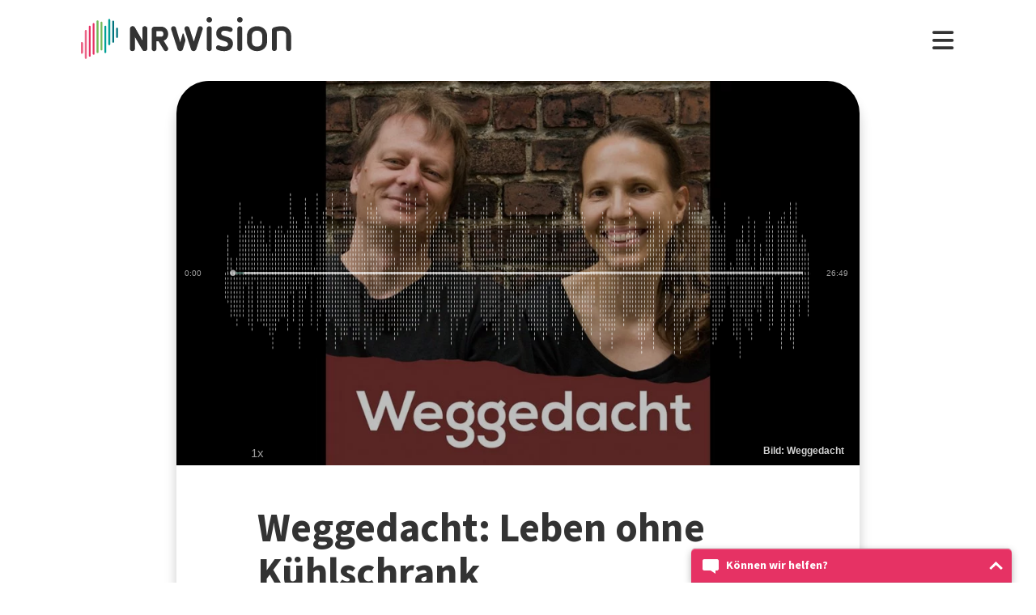

--- FILE ---
content_type: text/html; charset=utf-8
request_url: https://www.nrwision.de/mediathek/weggedacht-leben-ohne-kuehlschrank-191107/
body_size: 17953
content:
<!DOCTYPE html>
<html lang="de">
	<head>
		<meta charset="utf-8">
		<!--
	This website is powered by TYPO3 - inspiring people to share!
	TYPO3 is a free open source Content Management Framework initially created by Kasper Skaarhoj and licensed under GNU/GPL.
	TYPO3 is copyright 1998-2026 of Kasper Skaarhoj. Extensions are copyright of their respective owners.
	Information and contribution at https://typo3.org/
-->
		<link rel="shortcut icon" href="//fileadmin/template/assets/icons/favicon.ico" type="image/vnd.microsoft.icon">
		<title>Leben ohne Kühlschrank | Weggedacht | NRWision</title>
		<meta name="description" content="Christian Pries führt ein Leben ohne Kühlschrank. Im Gespräch mit Podcaster Christian Voecks geht er auf die Schwierigkeiten und Vorteile ein, die damit einhergehen. Christian Pries ließ sich von der Geschichte eines Mannes aus Berlin inspirieren. Dieser kommt mit wenig Geld aus und lebt auch ohne Kühlschrank. Mit einem kleinen Gedankenexperiment kam Christian Pries zum Schluss: Der Supermarkt kann den eigenen Kühlschrank ersetzen. Viel Strom spare der Verzicht auf einen Kühlschrank zwar nicht, aber es gehe ihm ums Prinzip. Er wolle beweisen, dass man auch ohne den Luxus eines Kühlschranks auskommt. Durch Verzicht gestaltet Christian Pries den Alltag viel bewusster, verbraucht weniger und kocht frischer. Welche Experimente noch bevorstehen, verrät er im Gespräch mit Christian Voecks im Podcast &quot;Weggedacht&quot;.">
		<meta name="keywords" content=",Minimalismus,Verzicht,Sparen,Luxus,">
		<meta name="viewport" content="width=device-width, initial-scale=1.0, user-scalable=yes,maximum-scale=5">
		<meta property="og:url" content="https://www.nrwision.de/mediathek/weggedacht-leben-ohne-kuehlschrank-191107/">
		<meta property="og:image" content="https://www.nrwision.de/index.php?eID=dumpFile&amp;t=f&amp;f=110627&amp;token=1d7bf0d36074deb5c6e381929204d034afeb2f74">
		<meta property="og:image:width" content="800">
		<meta property="og:image:height" content="450">
		<meta property="og:title" content="Weggedacht: Leben ohne Kühlschrank">
		<meta property="og:description" content="Christian Pries führt ein Leben ohne Kühlschrank. Im Gespräch mit Podcaster Christian Voecks geht er auf die Schwierigkeiten und Vorteile ein, die damit einhergehen. Christian Pries ließ sich von der Geschichte eines Mannes aus Berlin inspirieren. Dieser kommt mit wenig Geld aus und lebt auch ohne Kühlschrank. Mit einem kleinen Gedankenexperiment kam Christian Pries zum Schluss: Der Supermarkt kann den eigenen Kühlschrank ersetzen. Viel Strom spare der Verzicht auf einen Kühlschrank zwar nicht, aber es gehe ihm ums Prinzip. Er wolle beweisen, dass man auch ohne den Luxus eines Kühlschranks auskommt. Durch Verzicht gestaltet Christian Pries den Alltag viel bewusster, verbraucht weniger und kocht frischer. Welche Experimente noch bevorstehen, verrät er im Gespräch mit Christian Voecks im Podcast &quot;Weggedacht&quot;.">
		<meta property="og:type" content="website">
		<meta name="twitter:card" content="summary_large_image">
		<meta name="twitter:title" content="Weggedacht: Leben ohne Kühlschrank">
		<meta name="twitter:description" content="Christian Pries führt ein Leben ohne Kühlschrank. Im Gespräch mit Podcaster Christian Voecks geht er auf die Schwierigkeiten und Vorteile ein, die damit einhergehen. Christian Pries ließ sich von der Geschichte eines Mannes aus Berlin inspirieren. Dieser kommt mit wenig Geld aus und lebt auch ohne Kühlschrank. Mit einem kleinen Gedankenexperiment kam Christian Pries zum Schluss: Der Supermarkt kann den eigenen Kühlschrank ersetzen. Viel Strom spare der Verzicht auf einen Kühlschrank zwar nicht, aber es gehe ihm ums Prinzip. Er wolle beweisen, dass man auch ohne den Luxus eines Kühlschranks auskommt. Durch Verzicht gestaltet Christian Pries den Alltag viel bewusster, verbraucht weniger und kocht frischer. Welche Experimente noch bevorstehen, verrät er im Gespräch mit Christian Voecks im Podcast &quot;Weggedacht&quot;.">
		<meta name="twitter:image" content="assets/proxsys/content-7/015937226e3bb566016e454cb02900e2/thumb_weggedacht_b_45_2019.mp3.png">
		<meta name="twitter:image:alt" content="Vorschaubild für Weggedacht: Leben ohne Kühlschrank (Bild: Weggedacht)">
		<meta name="dc.date.issued" content="07.11.2019">
		<meta name="format-detection" content="telephone=no">
		<link rel="stylesheet" type="text/css" href="/typo3temp/assets/compressed/merged-996b2857b3a485a53cec6ddfb5d9d876-12d98020216f0b32443f325dbac6453a.css.gzip?1767688797" media="all">
		<link fetchpriority="heigh" as="image" type="image/jpeg" rel="preload" href="/fileadmin/_processed_assets_/0/7/csm_thumb_weggedacht_b_45_2019.mp3_5feff23ea6.jpg">
		<title>Ansehen&nbsp;&#124;&nbsp;NRWision</title>
		<script type="text/javascript">
                var _mtm = _mtm || [];
                _mtm.push({'mtm.startTime': (new Date().getTime()), 'event': 'mtm.Start'});
                var d=document, g=d.createElement('script'), s=d.getElementsByTagName('script')[0];
                g.type='text/javascript'; g.async=true; g.defer=true; g.src='https://matomo.nrwision.de/js/container_ToOP5Lep.js'; s.parentNode.insertBefore(g,s);
            </script>
		<link rel="apple-touch-icon" sizes="180x180" href="/fileadmin/template/assets/icons/apple-touch-icon.png">
		<link rel="icon" type="image/png" href="/fileadmin/template/assets/icons/favicon-32x32.png" sizes="32x32">
		<link rel="icon" type="image/png" href="/fileadmin/template/assets/icons/favicon-16x16.png" sizes="16x16">
		<link rel="manifest" href="/fileadmin/template/assets/icons/manifest.json">
		<link rel="mask-icon" href="/fileadmin/template/assets/icons/safari-pinned-tab.svg" color="#5bbad5">
		<link rel="shortcut icon" href="/fileadmin/template/assets/icons/favicon.ico">
		<meta name="msapplication-config" content="/fileadmin/template/assets/icons/browserconfig.xml">
		<meta name="theme-color" content="#ffffff">
		<link rel="preconnect" href="https://matomo.nrwision.de">
		<link rel="canonical" href="https://www.nrwision.de/mediathek/weggedacht-leben-ohne-kuehlschrank-191107/">
		<link rel="stylesheet" href="/typo3temp/assets/vhs-assets-video-js-css.css?1769416593">
		<link rel="stylesheet" href="/typo3temp/assets/vhs-assets-resolution-switcher-css.css?1769416593">
		<link rel="stylesheet" href="/typo3temp/assets/vhs-assets-waveform-css.css?1769416593">
		<link rel="stylesheet" href="/typo3temp/assets/vhs-assets-thumbnails-css.css?1769416593">
		<link rel="stylesheet" href="/typo3temp/assets/vhs-assets-media-style-inline.css?1769416593">
		<link rel="stylesheet" href="/typo3temp/assets/vhs-assets-feedback-css.css?1769416593">
		<link rel="stylesheet" href="/typo3temp/assets/vhs-assets-survey-css.css?1769416593">
		<script type="text/javascript" src="/typo3temp/assets/vhs-assets-theme-init.js?1769416593"></script>
	</head>
	<body class="layout-">
		<div class="section--status"> </div>
		<div class="container">
			<header class="header">
				<div class="header__logo"> <a href="/"> <?xml version="1.0" encoding="UTF-8" standalone="no"?>
						 <!DOCTYPE svg PUBLIC "-//W3C//DTD SVG 1.1//EN" "http://www.w3.org/Graphics/SVG/1.1/DTD/svg11.dtd"> <svg width="100%" height="100%" viewBox="0 0 684 139" version="1.1" xmlns="http://www.w3.org/2000/svg" xmlns:xlink="http://www.w3.org/1999/xlink" xml:space="preserve" xmlns:serif="http://www.serif.com/" style="fill-rule:evenodd;clip-rule:evenodd;stroke-linejoin:round;stroke-miterlimit:2;"> <g transform="matrix(1,0,0,1,-65.8,-82.1)">
								<path d="M273.5,112.8C269.2,112.7 265.7,116.1 265.7,120.4L265.7,160.7L240.9,116.9C239.4,114.3 236.7,112.7 233.7,112.7C229.2,112.8 225.5,116.4 225.4,121L225.4,187.2C225.5,191.5 229,194.9 233.2,194.8C237.4,194.8 240.8,191.4 240.8,187.2L240.8,146.8L265.8,190.5C267.3,193.1 270,194.7 272.9,194.7C277.4,194.6 281.1,191 281.2,186.4L281.2,120.2C281.2,116.2 277.7,112.8 273.5,112.8Z" style="fill:currentColor;fill-rule:nonzero;"/>
									<path d="M273.5,112.8C269.2,112.7 265.7,116.1 265.7,120.4L265.7,160.7L240.9,116.9C239.4,114.3 236.7,112.7 233.7,112.7C229.2,112.8 225.5,116.4 225.4,121L225.4,187.2C225.5,191.5 229,194.9 233.2,194.8C237.4,194.8 240.8,191.4 240.8,187.2L240.8,146.8L265.8,190.5C267.3,193.1 270,194.7 272.9,194.7C277.4,194.6 281.1,191 281.2,186.4L281.2,120.2C281.2,116.2 277.7,112.8 273.5,112.8Z" style="fill:currentColor;fill-rule:nonzero;"/>
										<path d="M333.9,138.2C333.9,144.2 331,147.1 325.1,147.1L311.4,147.1L311.4,128.8L325.2,128.8C330.7,128.7 333.9,132.3 333.9,138.2ZM348.5,183.4L334.7,160.3C337.6,159.3 340.3,157.6 342.5,155.5C346.9,151.2 349.3,145.2 349.3,138.2C349.3,131.2 346.9,125 342.4,120.6C338,116.2 333.9,114 325.1,114C316.3,113.9 304.9,114 304.9,114C300,114 295.9,118 295.9,122.9L295.9,187.4C295.9,191.6 299.4,195 303.6,195C307.8,195 311.2,191.6 311.3,187.4L311.3,162L317.9,162L335.4,191.2C336.7,193.5 339.2,194.9 341.9,194.9C346,194.8 349.4,191.5 349.5,187.4C349.6,186 349.3,184.6 348.5,183.4" style="fill:currentColor;fill-rule:nonzero;"/>
											<path d="M474.8,120.7C474.8,116.2 478.4,112.6 482.9,112.6C487.3,112.6 490.9,116.1 490.9,120.5L490.9,186.8C491,191.2 487.5,194.8 483.1,194.9L482.9,194.9C478.4,194.9 474.8,191.3 474.8,186.8L474.8,120.7Z" style="fill:currentColor;fill-rule:nonzero;"/>
												<path d="M520.5,157.6C512.1,154.5 505.5,147.9 505.5,136.2C505.5,122.5 516.9,112.6 532.5,112.6C543.1,112.6 548.6,114.2 553.7,116.5C556.8,117.6 558.8,120.6 558.9,123.8C558.9,127.9 555.5,131.3 551.4,131.3C550.1,131.3 548.8,131 547.7,130.5C543.8,128.6 537.4,127.4 532.2,127.4C525.8,127.4 521.6,130.5 521.6,135.8C521.6,139.9 524.7,142.4 528,143.5L543.3,148.5C553.6,151.9 559.9,159 559.9,170.4C559.9,184.1 548.8,194.9 532.1,194.9C522.9,194.9 515.4,193.2 509.6,190.5C505.6,188.8 503.8,184.3 505.4,180.3C506.6,177.4 509.4,175.5 512.6,175.5C513.8,175.6 515,175.9 516.2,176.4C520.4,178.6 525.6,180 532.4,180C539.9,180 543.8,177.2 543.8,171.9C543.8,166.1 539.1,164.2 533.3,162.2L520.5,157.6Z" style="fill:currentColor;fill-rule:nonzero;"/>
													<path d="M574.2,120.7C574.2,116.2 577.8,112.6 582.3,112.6C586.7,112.6 590.3,116.1 590.3,120.5L590.3,186.8C590.4,191.2 586.9,194.8 582.5,194.9L582.3,194.9C577.8,194.9 574.2,191.3 574.2,186.8L574.2,120.7Z" style="fill:currentColor;fill-rule:nonzero;"/>
														<path d="M655,144.1C655,134.3 648.6,127.4 638.3,127.4C627.7,127.4 621.6,133.5 621.6,144.1L621.6,163.4C621.6,173.9 627.7,180 638.3,180C648.9,180 655,173.9 655,163.4L655,144.1ZM671.1,162.1C671.1,171.6 668,179.9 662,185.8C656.1,191.7 647.8,194.9 638.3,194.9C628.8,194.9 620.5,191.8 614.6,185.8C608.7,179.9 605.5,171.6 605.5,162.1L605.5,145.4C605.5,135.9 608.6,127.6 614.6,121.7C620.5,115.8 628.8,112.6 638.3,112.6C647.8,112.6 656.1,115.7 662,121.7C667.9,127.6 671.1,135.9 671.1,145.4L671.1,162.1Z" style="fill:currentColor;fill-rule:nonzero;"/>
															<path d="M732.9,142.6C732.9,133.1 727.3,127.4 717.6,127.4C712.5,127.4 707.4,128.1 702.4,129.4L702.4,186.7C702.4,191.1 698.8,194.7 694.4,194.7C690,194.7 686.4,191.1 686.4,186.7L686.4,126.1C686.4,121.8 689.1,117.9 693.3,116.6C701.1,113.9 709.4,112.5 717.7,112.5C726.9,112.5 734.7,115.5 740.3,121.2C745.9,126.8 749,134.6 749,143.7L749,186.7C749,191.2 745.4,194.8 741,194.8L740.9,194.8C736.5,194.8 732.9,191.3 732.9,186.9L732.9,142.6Z" style="fill:currentColor;fill-rule:nonzero;"/>
																<path d="M461.8,120.7C461.8,116.3 458.3,112.6 453.8,112.6C450.4,112.6 446.9,114.8 446,118.2L432.8,163.4L418.2,118.2C417.4,115.1 414.4,113 411.3,112.7C411,112.7 410.7,112.6 410.4,112.6C409.9,112.6 409.3,112.7 408.8,112.8L408.6,112.8C407.7,113 406.8,113.3 406,113.8C405.2,114.2 404.6,114.9 404.2,115.6C403.1,117 402.4,118.8 402.4,120.7C402.4,121.5 402.5,122.3 402.7,123L422.7,185.8L423.4,188.3C424.5,192.4 428.3,195 432.3,194.8L433,194.8C433.1,194.8 433.3,194.8 433.4,194.7C433.5,194.7 433.6,194.7 433.7,194.6C433.9,194.6 434.2,194.5 434.4,194.4C437.3,193.6 439.8,191.3 440.7,188.2L440.7,188.1L461.4,122.9C461.8,122.3 461.9,121.5 461.8,120.7Z" style="fill:currentColor;fill-rule:nonzero;"/>
																	<path d="M388.5,165.7L374.6,118.2C373.7,114.8 370.2,112.6 366.8,112.6C362.4,112.6 358.8,116.3 358.8,120.7C358.8,121.5 358.9,122.3 359.1,123L379.9,188.4C381.4,193.2 386.5,195.9 391.3,194.4C394.3,193.5 396.6,191.1 397.4,188.1L404.9,162.3C405.5,160.2 405.5,158 404.9,155.9L399.7,138C399.2,136.3 396.7,136.3 396.2,138L388.5,165.7Z" style="fill:currentColor;fill-rule:nonzero;"/> </g> <g transform="matrix(1,0,0,1,-65.8,-82.1)">
																		<path d="M483,100.3C478,100.3 473.9,96.2 473.9,91.2C473.9,86.2 478,82.1 483,82.1C488,82.1 492,86.1 492.1,91.1C492.1,96.3 488,100.3 483,100.3Z" style="fill:currentColor;fill-rule:nonzero;"/> </g> <g transform="matrix(1,0,0,1,-65.8,-82.1)">
																			<path d="M582.4,100.3C577.4,100.3 573.3,96.2 573.3,91.2C573.3,86.2 577.4,82.1 582.4,82.1C587.4,82.1 591.4,86.1 591.5,91.1C591.4,96.3 587.4,100.3 582.4,100.3Z" style="fill:currentColor;fill-rule:nonzero;"/> </g> <g transform="matrix(1,0,0,1,-65.8,-82.1)"> <g>
																					<path d="M68.9,203.3C67.2,203.3 65.8,201.9 65.8,200.2L65.8,168.3C65.8,166.6 67.2,165.2 68.9,165.2C70.6,165.2 72,166.6 72,168.3L72,200.2C72,201.9 70.6,203.3 68.9,203.3Z" style="fill:rgb(235,101,135);fill-rule:nonzero;"/> </g> <g>
																						<path d="M68.9,203.3C67.2,203.3 65.8,201.9 65.8,200.2L65.8,168.3C65.8,166.6 67.2,165.2 68.9,165.2C70.6,165.2 72,166.6 72,168.3L72,200.2C72,201.9 70.6,203.3 68.9,203.3Z" style="fill:rgb(235,101,135);fill-rule:nonzero;"/> </g> <g>
																							<path d="M81.6,124.7C79.9,124.7 78.5,126.1 78.5,127.8L78.5,217.5C78.5,219.2 79.9,220.6 81.6,220.6C83.3,220.6 84.7,219.2 84.7,217.5L84.7,127.9C84.7,126.1 83.3,124.7 81.6,124.7Z" style="fill:rgb(235,101,135);fill-rule:nonzero;"/> </g> <g>
																								<path d="M94.3,110.9C92.6,110.9 91.2,112.3 91.2,114L91.2,210.2C91.2,211.9 92.6,213.3 94.3,213.3C96,213.3 97.4,211.9 97.4,210.2L97.4,114C97.4,112.3 96,110.9 94.3,110.9Z" style="fill:rgb(230,50,100);fill-rule:nonzero;"/> </g> <g>
																									<path d="M107,102.3C105.3,102.3 103.9,103.7 103.9,105.4L103.9,203.7C103.9,205.4 105.3,206.8 107,206.8C108.7,206.8 110.1,205.4 110.1,203.7L110.1,105.5C110.1,103.7 108.7,102.3 107,102.3Z" style="fill:rgb(230,50,100);fill-rule:nonzero;"/> </g> <g>
																										<path d="M119.7,93.1C118,93.1 116.6,94.5 116.6,96.2L116.6,198.3C116.6,200 118,201.4 119.7,201.4C121.4,201.4 122.8,200 122.8,198.3L122.8,96.3C122.8,94.5 121.4,93.1 119.7,93.1Z" style="fill:rgb(115,185,90);fill-rule:nonzero;"/> </g> <g>
																											<path d="M132.4,97.6C130.7,97.6 129.3,99 129.3,100.7L129.3,189.4C129.3,191.1 130.7,192.5 132.4,192.5C134.1,192.5 135.5,191.1 135.5,189.4L135.5,100.8C135.5,99 134.1,97.6 132.4,97.6Z" style="fill:rgb(115,185,90);fill-rule:nonzero;"/> </g> <g>
																												<path d="M145.1,110.9C143.4,110.9 142,112.3 142,114L142,198.3C142,200 143.4,201.4 145.1,201.4C146.8,201.4 148.2,200 148.2,198.3L148.2,114C148.2,112.3 146.8,110.9 145.1,110.9Z" style="fill:rgb(0,160,150);fill-rule:nonzero;"/> </g> <g>
																													<path d="M157.8,175.3C156.1,175.3 154.7,173.9 154.7,172.2L154.7,91.6C154.7,89.9 156.1,88.5 157.8,88.5C159.5,88.5 160.9,89.9 160.9,91.6L160.9,172.2C161,173.9 159.5,175.3 157.8,175.3Z" style="fill:rgb(0,160,150);fill-rule:nonzero;"/> </g> <g>
																														<path d="M170.5,167.1C168.8,167.1 167.4,165.7 167.4,164L167.4,97.2C167.4,95.5 168.8,94.1 170.5,94.1C172.2,94.1 173.6,95.5 173.6,97.2L173.6,164C173.7,165.7 172.3,167.1 170.5,167.1Z" style="fill:rgb(0,115,125);fill-rule:nonzero;"/> </g> <g>
																															<path d="M183.2,151.3C181.5,151.3 180.1,149.9 180.1,148.2L180.1,120.7C180.1,119 181.5,117.6 183.2,117.6C184.9,117.6 186.3,119 186.3,120.7L186.3,148.2C186.4,149.9 185,151.3 183.2,151.3Z" style="fill:rgb(0,115,125);fill-rule:nonzero;"/> </g> </g> </svg> </a> </div>
																											<nav class="menu">
																												<ul class="menu__list">
																													<li class="menu__item">
																														<div class="menu__link">
																															<div class="search">
																																<div class="search__control">
																																	<form id="form-header__search" class="searchInput" action="https://www.nrwision.de/mediathek/suche"> <input type="submit" hidden> <input id="header__search" class="search__input" type="text" name="query" placeholder="Suchen" autocomplete="off" data-autocomplete> <span class="search__icon"> <i class="fa-solid fa-magnifying-glass"></i> </span> </form>
																																	 </div>
																																 </div>
																															 </div>
																														 </li>
																													<li class="menu__item menu__item--has-submenu"> <a class="menu__link" href="/mediathek/start" target="" title="Mediathek" > Mediathek </a>
																														<button type="button" class="menu__toggle" > <i class="fa-solid fa-chevron-down"></i> </button>
																														<div class="menu__submenu">
																															<div class="menu__teaser">
																																<h4 class="menu__teaser-header"> Mediathek </h4>
																																<div class="menu__teaser-image"> <img alt="Page/" src="/fileadmin/_processed_/e/7/csm_mediathek_teaser2_1d392c1c31.jpg" width="540" height="361"> </div>
																																<div class="menu__teaser-text"> Video- und Audio-Beiträge aus dem Programm von NRWision rund um die Uhr online in der Mediathek abrufen </div>
																																 </div>
																															<ul class="menu__sublist">
																																<li class="menu__subitem"> <a class="menu__sublink" href="/mediathek/tipps" target="" title="Tipps der Woche" > Tipps der Woche </a> </li>
																																<li class="menu__subitem"> <a class="menu__sublink" href="/mediathek/charts" target="" title="Mediathek-Charts" > Mediathek-Charts </a> </li>
																																<li class="menu__subitem"> <a class="menu__sublink" href="/mediathek/neu" target="" title="NEU in der Mediathek" > NEU in der Mediathek </a> </li>
																																<li class="menu__subitem"> <a class="menu__sublink" href="/mediathek/sendungen" target="" title="Sendungen von A bis Z" > Sendungen von A bis Z </a> </li>
																																<li class="menu__subitem"> <a class="menu__sublink" href="/mediathek/macher" target="" title="Macher*innen von A bis Z" > Macher*innen von A bis Z </a> </li>
																																<li class="menu__subitem"> <a class="menu__sublink" href="/mediathek/orte" target="" title="Orte von A bis Z" > Orte von A bis Z </a> </li>
																																<li class="menu__subitem"> <a class="menu__sublink" href="/mediathek/themen" target="" title="Themen von A bis Z" > Themen von A bis Z </a> </li>
																																<li class="menu__subitem"> <a class="menu__sublink" href="/mediathek/typ" target="" title="Sendungen nach Genre" > Sendungen nach Genre </a> </li>
																																<li class="menu__subitem"> <a class="menu__sublink" href="/mediathek/radiosender" target="" title="Radiosender in NRW" > Radiosender in NRW </a> </li>
																																<li class="menu__subitem"> <a class="menu__sublink" href="/mediathek/suche" target="" title="Mediathek-Suche" > Mediathek-Suche </a> </li>
																																<li class="menu__subitem"> <a class="menu__sublink" href="/mediathek/so-denkt-nrw" target="" title="Unser Meinungs-Mosaik" > Unser Meinungs-Mosaik </a> </li>
																																<li class="menu__subitem"> <a class="menu__sublink" href="/nrwohnzimmer-lebensgeschichten" target="" title="Dein NRWohnzimmer: Lebensgeschichten" > Dein NRWohnzimmer: Lebensgeschichten </a> </li>
																																<li class="menu__subitem"> <a class="menu__sublink" href="/nrwision-you" target="" title="Dein NRWohnzimmer: NRWision You" > Dein NRWohnzimmer: NRWision You </a> </li>
																																 </ul>
																															 </div>
																														 </li>
																													<li class="menu__item menu__item--has-submenu"> <a class="menu__link" href="/tv" target="" title="TV-Programm" > TV-Programm </a>
																														<button type="button" class="menu__toggle" > <i class="fa-solid fa-chevron-down"></i> </button>
																														<div class="menu__submenu">
																															<div class="menu__teaser">
																																<h4 class="menu__teaser-header"> TV-Programm </h4>
																																<div class="menu__teaser-image"> <img alt="Page/" src="/fileadmin/_processed_/e/a/csm_tvprogramm_teaser_efc0724932.jpg" width="540" height="304"> </div>
																																<div class="menu__teaser-text"> Unser Fernsehprogramm mit Online-TV, Programm-Infos, Sendezeiten und Mediathek-Links auf einen Blick </div>
																																 </div>
																															<ul class="menu__sublist">
																																<li class="menu__subitem"> <a class="menu__sublink" href="/tv/programmschema" target="" title="Programmschema" > Programmschema </a> </li>
																																<li class="menu__subitem"> <a class="menu__sublink" href="/tv/osterprogramm" target="" title="Osterprogramm" > Osterprogramm </a> </li>
																																<li class="menu__subitem"> <a class="menu__sublink" href="/tv/sommerprogramm" target="" title="Sommerprogramm" > Sommerprogramm </a> </li>
																																<li class="menu__subitem"> <a class="menu__sublink" href="/tv/herbstprogramm" target="" title="Herbstprogramm" > Herbstprogramm </a> </li>
																																<li class="menu__subitem"> <a class="menu__sublink" href="/tv/winterprogramm" target="" title="Winterprogramm" > Winterprogramm </a> </li>
																																 </ul>
																															 </div>
																														 </li>
																													<li class="menu__item menu__item--has-submenu"> <a class="menu__link" href="/mitmachen" target="" title="mitmachen" > mitmachen </a>
																														<button type="button" class="menu__toggle" > <i class="fa-solid fa-chevron-down"></i> </button>
																														<div class="menu__submenu">
																															<div class="menu__teaser">
																																<h4 class="menu__teaser-header"> mitmachen </h4>
																																<div class="menu__teaser-image"> <img alt="Page/" src="/fileadmin/_processed_/b/5/csm_mitmachen_teaser_cb95178447.jpg" width="540" height="304"> </div>
																																<div class="menu__teaser-text"> Zeig deine selbst produzierten Video- und Audio-Beiträge bei NRWision. Hier gibt&#039;s alle Infos zum Mitmachen ... </div>
																																 </div>
																															<ul class="menu__sublist">
																																<li class="menu__subitem"> <a class="menu__sublink" href="/mitmachen/anleitung" target="" title="Anleitung" > Anleitung </a> </li>
																																<li class="menu__subitem"> <a class="menu__sublink" href="/mitmachen/registrieren" target="" title="Registrieren" > Registrieren </a> </li>
																																<li class="menu__subitem"> <a class="menu__sublink" href="/mitmachen/upload" target="" title="Upload-Tool" > Upload-Tool </a> </li>
																																<li class="menu__subitem"> <a class="menu__sublink" href="/mitmachen/aktionen" target="" title="Aktionen" > Aktionen </a> </li>
																																<li class="menu__subitem"> <a class="menu__sublink" href="/mitmachen/wissen" target="" title="Wissen für Macher*innen" > Wissen für Macher*innen </a> </li>
																																<li class="menu__subitem"> <a class="menu__sublink" href="/mitmachen/medienbox-nrw" target="" title="Medienbox NRW" > Medienbox NRW </a> </li>
																																<li class="menu__subitem"> <a class="menu__sublink" href="/mitmachen/nutzungsregelung" target="" title="Nutzungsregelung" > Nutzungsregelung </a> </li>
																																 </ul>
																															 </div>
																														 </li>
																													<li class="menu__item menu__item--has-submenu"> <a class="menu__link" href="/info" target="" title="mehr erfahren" > mehr erfahren </a>
																														<button type="button" class="menu__toggle" > <i class="fa-solid fa-chevron-down"></i> </button>
																														<div class="menu__submenu">
																															<div class="menu__teaser">
																																<h4 class="menu__teaser-header"> mehr erfahren </h4>
																																<div class="menu__teaser-image"> <img alt="Page/" src="/fileadmin/_processed_/2/9/csm_herzlichwillkommen_teaser_45099ef501.jpg" width="540" height="304"> </div>
																																<div class="menu__teaser-text"> Wir zeigen, was Nordrhein-Westfalen bewegt - hier in unserer Mediathek und im landesweiten TV-Lernsender! </div>
																																 </div>
																															<ul class="menu__sublist">
																																<li class="menu__subitem"> <a class="menu__sublink" href="/info/allgemein" target="" title="Was ist NRWision?" > Was ist NRWision? </a> </li>
																																<li class="menu__subitem"> <a class="menu__sublink" href="/info/empfang" target="" title="Empfang im TV" > Empfang im TV </a> </li>
																																<li class="menu__subitem"> <a class="menu__sublink" href="/info/redaktion" target="" title="Redaktion" > Redaktion </a> </li>
																																<li class="menu__subitem"> <a class="menu__sublink" href="/info/team" target="" title="Team" > Team </a> </li>
																																<li class="menu__subitem"> <a class="menu__sublink" href="/info/jobs" target="" title="Jobs" > Jobs </a> </li>
																																<li class="menu__subitem"> <a class="menu__sublink" href="/info/newsletter" target="" title="Newsletter" > Newsletter </a> </li>
																																<li class="menu__subitem"> <a class="menu__sublink" href="/info/downloads" target="" title="Downloads" > Downloads </a> </li>
																																<li class="menu__subitem"> <a class="menu__sublink" href="/info/presse" target="" title="Presse" > Presse </a> </li>
																																<li class="menu__subitem"> <a class="menu__sublink" href="/info/social-media" target="" title="Social Media" > Social Media </a> </li>
																																<li class="menu__subitem"> <a class="menu__sublink" href="/info/kontakt" target="" title="Kontakt" > Kontakt </a> </li>
																																 </ul>
																															 </div>
																														 </li>
																													 </ul>
																												 </nav>
																											<div class="menu__open"> <i class="fas fa-bars"></i> </div>
																											<div class="menu__close"> <i class="fas fa-times"></i> </div>
																											<div class="search">
																												<div class="search__control">
																													<form id="form-menu__search" class="searchInput" action="https://www.nrwision.de/mediathek/suche"> <input type="submit" hidden> <input id="menu__search" class="search__input" type="text" name="query" placeholder="Suchen" autocomplete="off" data-autocomplete> <span class="search__icon"> <i class="fa-solid fa-magnifying-glass"></i> </span> </form>
																													 </div>
																												 </div>
																											<div class="theme-toggle-wrapper">
																												<button id="theme-toggle" class="button theme-toggle"> <i class="fa-regular fa-sun theme-toggle-light"></i> <i class="fa-regular fa-moon theme-toggle-dark"></i> </button>
																												 </div>
																											 </header>
																										 <main class="main">
																											<section class="section section--media">
																												<div class="card-container">
																													<script type="application/ld+json">
                    {"@context":"http:\/\/schema.org","@type":"AudioObject","image":{"@type":"ImageObject","url":"\/assets\/proxsys\/content-7\/015937226e3bb566016e454cb02900e2\/thumb_weggedacht_b_45_2019.mp3.png","height":450,"width":800},"name":"Weggedacht: Leben ohne K\u00fchlschrank","headline":"Weggedacht: Leben ohne K\u00fchlschrank","publisher":{"@type":"Organization","name":"NRWision","logo":{"type":"ImageObject","url":"https:\/\/www.nrwision.de\/typo3conf\/ext\/nrwision\/template\/assets\/img\/nrwision_logo_126x36.png","height":36,"width":126}},"description":"Christian Pries f\u00fchrt ein Leben ohne K\u00fchlschrank. Im Gespr\u00e4ch mit Podcaster Christian Voecks geht er auf die Schwierigkeiten und Vorteile ein, die damit einhergehen. Christian Pries lie\u00df sich von der Geschichte eines Mannes aus Berlin inspirieren. Dieser kommt mit wenig Geld aus und lebt auch ohne K\u00fchlschrank. Mit einem kleinen Gedankenexperiment kam Christian Pries zum Schluss: Der Supermarkt kann den eigenen K\u00fchlschrank ersetzen. Viel Strom spare der Verzicht auf einen K\u00fchlschrank zwar nicht, aber es gehe ihm ums Prinzip. Er wolle beweisen, dass man auch ohne den Luxus eines K\u00fchlschranks auskommt. Durch Verzicht gestaltet Christian Pries den Alltag viel bewusster, verbraucht weniger und kocht frischer. Welche Experimente noch bevorstehen, verr\u00e4t er im Gespr\u00e4ch mit Christian Voecks im Podcast \u0022Weggedacht\u0022.","author":{"type":"Person","name":"Christian Voecks, Andrea Ballhause"},"datePublished":"2019-11-07T11:05:02.000+0100","dateModified":"2019-11-28T20:56:37.201+0100","thumbnailUrl":"\/assets\/proxsys\/content-7\/015937226e3bb566016e454cb02900e2\/thumb_weggedacht_b_45_2019.mp3.png","uploadDate":"2019-11-07T11:05:02.000+0100","duration":"PT00H26M49S","contentUrl":"https:\/\/www.nrwision.de\/assets\/proxsys\/content-7\/015937226e3bb566016e454dcbb100e3\/v.1.0.weggedacht_b_45_2019.mp3.m4a","embedUrl":"https:\/\/www.nrwision.de\/mediathek\/weggedacht-leben-ohne-kuehlschrank-191107\/","@id":"https:\/\/www.nrwision.de\/mediathek\/weggedacht-leben-ohne-kuehlschrank-191107\/","url":"https:\/\/www.nrwision.de\/mediathek\/weggedacht-leben-ohne-kuehlschrank-191107\/"}
</script>
																													<div id="assetPlayer" data-resize data-events="resize">
																														<div class=" widescreen"> <audio id="aplayer015937226e3bb566016e454cb02900e2" class="audio video-js vjs-fluid vjs-default-skin vjs-big-play-centered vjs-nofull" controls data-vjs-settings='{"playbackRates": [0.5, 1, 1.5, 2], "html5": { "vhs": { "overrideNative": true }, "nativeVideoTracks": false, "nativeAudioTracks": false, "nativeTextTracks": false }}' data-photo-credit="Bild: Weggedacht" data-wav-dat="https://www.nrwision.de/assets/proxsys/content-7/015937226e3bb566016e454e0a1900e4/v.1.0.weggedacht_b_45_2019.mp3.dat" data-thumbnail="/fileadmin/_processed_/0/7/csm_thumb_weggedacht_b_45_2019.mp3_32476cd543.jpg" data-matomo-title="Weggedacht: Leben ohne Kühlschrank" data-matomo-resource="https://fms.nrwision.de/vod/weggedacht_b_45_2019.mp3" data-action="/count/audio/015937226e3bb566016e454cb02900e2.json?no_cache=1&amp;cHash=58eac665e5cccc31211adbc653630afc" autoplay="" playsinline="playsinline" webkit-playsinline="playsinline" preload="auto" > <source src="https://fms.nrwision.de/vod/_definst_/mp4:content-7/015937226e3bb566016e454dcbb100e3/v.1.0.weggedacht_b_45_2019.mp3.m4a/playlist.m3u8" type="application/x-mpegURL" > </audio> </div>
																														 </div>
																													<div class="card__content">
																														<h1 class="card__title"> Weggedacht: Leben ohne Kühlschrank </h1>
																														<p class="card__subtitle"> Podcast zu Minimalismus und digitaler Transformation von Andrea Ballhause und Christian Voecks aus Ratingen </p>
																														<div class="card__metadata"> Audio | Interview | Christian Voecks, Andrea Ballhause | <a href="/mediathek/orte/ratingen">Ratingen</a> | 07.11.2019 | <a href="#section--form">0 Kommentare</a> </div>
																														<div class="card__description">
																															<p>Christian Pries führt ein Leben ohne Kühlschrank. Im Gespräch mit Podcaster Christian Voecks geht er auf die Schwierigkeiten und Vorteile ein, die damit einhergehen. Christian Pries ließ sich von der Geschichte eines Mannes aus <a href="/mediathek/themen/berlin">Berlin</a> inspirieren. Dieser kommt mit wenig <a href="/mediathek/themen/geld">Geld</a> aus und lebt auch ohne Kühlschrank. Mit einem kleinen Gedankenexperiment kam Christian Pries zum Schluss: Der Supermarkt kann den eigenen Kühlschrank ersetzen. Viel Strom spare der Verzicht auf einen Kühlschrank zwar nicht, aber es gehe ihm ums Prinzip. Er wolle beweisen, dass man auch ohne den Luxus eines Kühlschranks auskommt. Durch Verzicht gestaltet Christian Pries den Alltag viel bewusster, verbraucht weniger und kocht frischer. Welche Experimente noch bevorstehen, verrät er im Gespräch mit Christian Voecks im Podcast "<a href="/mediathek/sendungen/weggedacht">Weggedacht</a>".</p>
																															 </div>
																														<div class="card__footer">
																															<div class="card__tags"> <a href="/mediathek/suche?01593722544e41190155baac4f330530=Minimalismus&amp;cHash=0984f38944fa8d5171d378ce03325e93"> Minimalismus </a> | <a href="/mediathek/suche?01593722544e41190155baac4f330530=Verzicht&amp;cHash=1127def850cc7f82e59d6775b0701033"> Verzicht </a> | <a href="/mediathek/suche?01593722544e41190155baac4f330530=Sparen&amp;cHash=fdcccf4560a03b3a8b1208f7a545064d"> Sparen </a> | <a href="/mediathek/suche?01593722544e41190155baac4f330530=Luxus&amp;cHash=87ad66a925a77d9ae45e8836fb55ec47"> Luxus </a> </div>
																															<div class="card__buttons">
																																<div class="card__share">
																																	<button id="shareToggle" class="button button--indigo"> <i class="fa-solid fa-share" aria-hidden="true" title="teilen"></i>&nbsp;Teilen </button>
																																	<div id="shareDialog" class="share__dialog">
																																		<div data-theme="white" data-orientation="horizontal" data-mail-url="mailto:" data-services="[&quot;whatsapp&quot;,&quot;facebook&quot;,&quot;twitter&quot;,&quot;mail&quot;]" data-lang="de" class="shariff"></div>
																																		<ul class="share__buttons">
																																			<li class="share__button"> <a href='#' class="overlay__open" data-overlay="embed"> <i class="fa-solid fa-code"></i><span class="share_text">einbetten</span> </a> </li>
																																			<li class="share__button share__button--qrcode"> <a href='#' class="overlay__open" data-overlay="qrcode"> <img src="[data-uri]" width="100px" height="100px" alt="QRCode" > <span class="share_text">QR-Code</span> </a> </li>
																																			 </ul>
																																		 </div>
																																	 </div>
																																<button class="button button--indigo overlay__open" data-overlay="feedback"> Feedback </button>
																																 </div>
																															 </div>
																														 </div>
																													 </div>
																												 </section>
																											<div data-overlay="feedback" class="overlay" >
																												<div class="overlay__card">
																													<div class="overlay__content">
																														<h3>Dein Feedback</h3>
																														<p> Wir freuen uns auf Deine Rückmeldung per Mail zu dieser Sendung. Was möchtest Du tun? </p>
																														<div class="button--block">
																															<button class="button"> <a href="mailto:redaktion@nrwision.de?subject=Nachricht%20an%20Macher%20und%20Macherinnen&body=Liebe%20NRWision-Redaktion,%0D%0A%0D%0Abitte%20leitet%20diese%20Nachricht%20an%20die%20Produzenten%20und%20Produzentinnen%20der%20folgenden%20Sendung%20weiter:%0D%0A%0D%0A%title%%0D%0A%url%%0D%0AMeine%20Nachricht%20an%20die%20Macher%20und%20Macherinnen:" onclick="mailFeedback(this)">Nachricht an die Macher und Macherinnen</a> </button>
																															<br>
																															<button class="button"> <a href="mailto:redaktion@nrwision.de?subject=Fehler im Text&body=Liebe%20NRWision-Redaktion,%0D%0A%0D%0Aich bin auf einen inhaltlichen Fehler im Begleittext zur folgenden Sendung aufmerksam geworden:%0D%0A%0D%0A%title%%0D%0A%url%%0D%0AFehlerbeschreibung / Korrekturvorschlag:" onclick="mailFeedback(this)">Fehler im Text melden</a> </button>
																															<br>
																															<button class="button"> <a href="mailto:online@nrwision.de?subject=Technisches Problem&body=Liebes NRWision-Team,%0D%0A%0D%0Abeim Abruf der folgenden Sendung in der Mediathek bin ich auf ein technisches Problem gestoßen:%0D%0A%0D%0A%title%%0D%0A%url%%0D%0AMein System:%0D%0A%useragent%%0D%0A%0D%0AFehlerbeschreibung:" onclick="mailFeedback(this)">Technisches Problem melden</a> </button>
																															 </div>
																														 </div>
																													<button data-overlay="feedback" class="overlay__close" > <i class="fa-solid fa-xmark"></i> </button>
																													 </div>
																												 </div>
																											<div data-overlay="embed" class="overlay" >
																												<div class="overlay__card">
																													<div class="overlay__content">
																														<h3 class="title title--h3">HTML-Code zum Einbetten in Deine Website</h3>
																														<div class="embed__code"> <code id="embedCode"> &lt;div style=&quot;position:relative;padding-top:0;&quot;&gt; &lt;iframe src=&quot;https://www.nrwision.de/mediathek/embed/weggedacht-leben-ohne-kuehlschrank-191107/&quot; scrolling=&quot;no&quot; frameborder=&quot;0&quot; allowfullscreen style=&quot;position:relative;top:0;left:0;width:560px;height:410px;&quot;&gt;&lt;/iframe&gt; &lt;/div&gt; </code> </div>
																														<div class="embed__options">
																															<div class="form form__control"> <label class="form__radio-label" for="embedSizeFixed" > <input type="radio" id="embedSizeFixed" name="size" class="form__radio-button" value="560px|410px|relative|0" checked > feste Größe </label> <label class="form__radio-label" for="embedSizeResponsive" > <input type="radio" id="embedSizeResponsive" name="size" class="form__radio-button" value="100%|100%|absolute|74.21875%" > flexible Größe </label> </div>
																															 </div>
																														<div class="embed_submit">
																															<button id="embedClipboard" class="button button--cerise" data-clipboard-target="#embedCode" > Code kopieren </button>
																															 </div>
																														 </div>
																													<button data-overlay="embed" class="overlay__close" > <i class="fa-solid fa-xmark"></i> </button>
																													 </div>
																												 </div>
																											<div data-overlay="qrcode" class="overlay">
																												<div class="overlay__card">
																													<div class="overlay__content"> <img src="[data-uri]" width="200px" height="200px" alt="QRCode"> </div>
																													 </div>
																												 </div>
																											<section id="section--form" class="section section--form" data-form-template>
																												<div class="card-container ">
																													<div class="section__header">
																														<h2>Verfasse deinen Kommentar</h2>
																														 </div>
																													<form data-abide="" novalidate="" name="newComment" class="form form--comment" id="comment-33" action="/index.json?tx_nrwision_ajax%5Baction%5D=create&amp;tx_nrwision_ajax%5Bcontroller%5D=Comment&amp;cHash=8b3d22c5c15c2ec7f491564e0ed76bd2" method="post">
																														<div> <input type="hidden" name="tx_nrwision_ajax[__referrer][@extension]" value=""> <input type="hidden" name="tx_nrwision_ajax[__referrer][@controller]" value="Standard"> <input type="hidden" name="tx_nrwision_ajax[__referrer][@action]" value="index"> <input type="hidden" name="tx_nrwision_ajax[__referrer][arguments]" value="YTowOnt93aa98620bf8e8cf9a6be6f65d545567ab288af3f"> <input type="hidden" name="tx_nrwision_ajax[__referrer][@request]" value="{&quot;@extension&quot;:null,&quot;@controller&quot;:&quot;Standard&quot;,&quot;@action&quot;:&quot;index&quot;}50f20c75ed97e7f002f4b805f03d5ee74a253b57"> <input type="hidden" name="tx_nrwision_ajax[__trustedProperties]" value="{&quot;newComment&quot;:{&quot;contentId&quot;:1,&quot;replyTo&quot;:1,&quot;vote&quot;:1,&quot;comment&quot;:1,&quot;username&quot;:1,&quot;email&quot;:1},&quot;pid&quot;:1,&quot;absenden&quot;:1}f483dcd20ccab7d206210458816379e3bdade9aa"> </div>
																														 <input type="hidden" name="tx_nrwision_ajax[newComment][contentId]" value="015937226e3bb566016e454cb02900e2"> <input type="hidden" name="tx_nrwision_ajax[pid]" value="5"> <input type="hidden" name="tx_nrwision_ajax[newComment][replyTo]" value="0"> <input type="hidden" name="tx_nrwision_ajax[newComment][vote]" value="0">
																														<div class="form__elements">
																															<div class="form__messages">
																																<div data-abide-error class="alert callout" style="display: none;">
																																	<p><i class="fa-solid fa-triangle-exclamation"></i> Das Formular enthält noch Fehler.</p>
																																	 </div>
																																<div class="status callout success hide"> Dein Kommentar wurde gespeichert und wird so schnell wie möglich von unserer Redaktion freigeschaltet. </div>
																																<div class="status callout alert hide"> Dein Kommentar wurde nicht gespeichert </div>
																																 </div>
																															<div class="form__group">
																																<textarea required="required" rows="4" placeholder="Dein Kommentar" class="form__input" id="text" name="tx_nrwision_ajax[newComment][comment]"></textarea>
																																 <i class="fn fn-nav-info" aria-hidden="true" title="Sprungmarken im Beitrag über [hh:mm:ss-Beschreibung]" style="margin-top: -2.1em; position: relative; float: left; right: -1rem; font-size: 120%;" > </i> <span class="form-error" data-form-error-for="text"> Nichts zu sagen? </span> </div>
																															<div class="form__group"> <input placeholder="Name" class="form__input" id="name" type="text" name="tx_nrwision_ajax[newComment][username]" required="required"> <span class="form-error" data-form-error-for="name"> Verrat uns Deinen Namen :-) </span> </div>
																															<div class="form__group"> <input pattern="email" placeholder="E-Mail-Adresse (wird nicht angezeigt)" class="form__input" id="email" type="text" name="tx_nrwision_ajax[newComment][email]" required="required"> <span class="form-error" data-form-error-for="email"> Ohne Deine E-Mail Adresse geht es nicht. Aber keine Sorge, die Adresse wird nicht veröffentlicht. </span> </div>
																															<div class="form__group">
																																<button class="button button--cerise" type="submit" name="tx_nrwision_ajax[absenden]" value=""> Kommentar absenden </button>
																																 </div>
																															 </div>
																														 </form>
																													 </div>
																												 </section>
																											<section class="section">
																												<div class="section__header"> <a href="/mediathek/sendungen/weggedacht">
																														<h2> Mehr davon <i class="fa-solid fa-angle-right"></i> </h2>
																														 </a> </div>
																												<div class="cards color--wheel-2">
																													<div class="card__item"> <a class="card__link" href="/mediathek/weggedacht-local-unverpackt-unverpackt-laden-in-ratingen-200427/">
																															<div class="card card--asset">
																																<div class="card__image" > <img alt="Weggedacht: &quot;Local Unverpackt&quot; – Unverpackt-Laden in Ratingen" src="/fileadmin/_processed_assets_/4/e/csm_thumb_weggedacht_18_2020.mp3_088e0b7e71.jpg" width="500"> </div>
																																<div class="card__content">
																																	<p class="card__date">27.04.2020 - 78 Min.</p>
																																	<h2 class="card__title u--truncated"> Weggedacht: &quot;Local Unverpackt&quot; – Unverpackt-Laden in Ratingen </h2>
																																	<p class="card__subtitle u--truncated"> Podcast zu Minimalismus und digitaler Transformation von Andrea Ballhause und Christian Voecks aus Ratingen </p>
																																	 </div>
																																<div class="card__metadata">
																																	<ul class="card__metalist card__metalist--short">
																																		<li>Audio</li>
																																		<li>Andrea Ballhause, Christian Voecks</li>
																																		 </ul>
																																	 </div>
																																 </div>
																															 </a> </div>
																													<div class="card__item"> <a class="card__link" href="/mediathek/weggedacht-tante-olga-unverpackt-laden-in-koeln-191107/">
																															<div class="card card--asset">
																																<div class="card__image" > <img alt="Weggedacht: &quot;Tante Olga&quot; – Unverpackt-Laden in Köln" src="/fileadmin/_processed_assets_/9/0/csm_thumb_weggedacht_d_45_2019.mp3_95dfb80d20.jpg" width="500"> </div>
																																<div class="card__content">
																																	<p class="card__date">07.11.2019 - 26 Min.</p>
																																	<h2 class="card__title u--truncated"> Weggedacht: &quot;Tante Olga&quot; – Unverpackt-Laden in Köln </h2>
																																	<p class="card__subtitle u--truncated"> Podcast zu Minimalismus und digitaler Transformation von Andrea Ballhause und Christian Voecks aus Ratingen </p>
																																	 </div>
																																<div class="card__metadata">
																																	<ul class="card__metalist card__metalist--short">
																																		<li>Audio</li>
																																		<li>Christian Voecks, Andrea Ballhause</li>
																																		 </ul>
																																	 </div>
																																 </div>
																															 </a> </div>
																													<div class="card__item"> <a class="card__link" href="/mediathek/weggedacht-jan-broders-und-sarah-antwerpes-digitale-nomanden-191107/">
																															<div class="card card--asset">
																																<div class="card__image" > <img alt="Weggedacht: Jan Broders und Sarah Antwerpes, digitale Nomanden" src="/fileadmin/_processed_assets_/3/3/csm_thumb_weggedacht_c_45_2019.mp3_7d98ab9fe5.jpg" width="500"> </div>
																																<div class="card__content">
																																	<p class="card__date">07.11.2019 - 38 Min.</p>
																																	<h2 class="card__title u--truncated"> Weggedacht: Jan Broders und Sarah Antwerpes, digitale Nomanden </h2>
																																	<p class="card__subtitle u--truncated"> Podcast zu Minimalismus und digitaler Transformation von Andrea Ballhause und Christian Voecks aus Ratingen </p>
																																	 </div>
																																<div class="card__metadata">
																																	<ul class="card__metalist card__metalist--short">
																																		<li>Audio</li>
																																		<li>Christian Voecks, Andrea Ballhause</li>
																																		 </ul>
																																	 </div>
																																 </div>
																															 </a> </div>
																													<div class="card__item"> <a class="card__link" href="/mediathek/weggedacht-isabelle-rizo-coach-und-digitale-nomadin-interview-auf-englisch-191105/">
																															<div class="card card--asset">
																																<div class="card__image" > <img alt="Weggedacht: Isabelle Rizo, Coach und digitale Nomadin – Interview auf Englisch" src="/fileadmin/_processed_assets_/5/f/csm_thumb_weggedacht_a_45_2019.mp3_9d48568e31.jpg" width="500"> </div>
																																<div class="card__content">
																																	<p class="card__date">05.11.2019 - 28 Min.</p>
																																	<h2 class="card__title u--truncated"> Weggedacht: Isabelle Rizo, Coach und digitale Nomadin – Interview auf Englisch </h2>
																																	<p class="card__subtitle u--truncated"> Podcast zu Minimalismus und digitaler Transformation von Andrea Ballhause und Christian Voecks aus Ratingen </p>
																																	 </div>
																																<div class="card__metadata">
																																	<ul class="card__metalist card__metalist--short">
																																		<li>Audio</li>
																																		<li>Christian Voecks, Andrea Ballhause</li>
																																		 </ul>
																																	 </div>
																																 </div>
																															 </a> </div>
																													 </div>
																												 </section>
																											<section class="section">
																												<div class="section__header"> <a href="/mediathek/orte/ratingen">
																														<h2> Mehr aus Ratingen <i class="fa-solid fa-angle-right"></i> </h2>
																														 </a> </div>
																												<div class="cards color--wheel-1">
																													<div class="card__item"> <a class="card__link" href="/mediathek/die-tierischen-bewohner-in-rieders-garten-260112/">
																															<div class="card card--asset">
																																<div class="card__image" data-preview-url="content-9/01593722953d4e71019bb2f1815f3b90/v.1.0.erieder_03_2026.mp4_480x270.mp4"> <img alt="Die tierischen Bewohner in Rieder’s Garten" src="/fileadmin/_processed_/2/c/csm_thumb_erieder_03_2026.mp4_fc760f1a3a.jpg" width="500"> </div>
																																<div class="card__content">
																																	<p class="card__date">12.01.2026 - 10 Min.</p>
																																	<h2 class="card__title u--truncated"> Die tierischen Bewohner in Rieder’s Garten </h2>
																																	<p class="card__subtitle u--truncated"> Beitrag von Ernst Rieder aus Ratingen </p>
																																	 </div>
																																<div class="card__metadata">
																																	<ul class="card__metalist card__metalist--short">
																																		<li>Video</li>
																																		<li>Ernst Rieder</li>
																																		 </ul>
																																	 </div>
																																 </div>
																															 </a> </div>
																													<div class="card__item"> <a class="card__link" href="/mediathek/radio-360-goes-to-sleep-251103/">
																															<div class="card card--asset">
																																<div class="card__image" > <img alt="Radio 360° goes to sleep" src="/fileadmin/_processed_/8/7/csm_thumb_radio360grad_45_2025.mp3_8f2d70ae48.jpg" width="500"> </div>
																																<div class="card__content">
																																	<p class="card__date">03.11.2025 - 7 Min.</p>
																																	<h2 class="card__title u--truncated"> Radio 360° goes to sleep </h2>
																																	<p class="card__subtitle u--truncated"> Beitrag der Jugendredaktion in der Medienwerkstatt der Katholischen Familienbildungsstätte Ratingen </p>
																																	 </div>
																																<div class="card__metadata">
																																	<ul class="card__metalist card__metalist--short">
																																		<li>Audio</li>
																																		<li>Radio 360°</li>
																																		 </ul>
																																	 </div>
																																 </div>
																															 </a> </div>
																													<div class="card__item"> <a class="card__link" href="/mediathek/abgewuerfelt-ratinger-spieletage-2025-250428/">
																															<div class="card card--asset">
																																<div class="card__image" data-preview-url="content-9/01593722953d4e7101967d3051d60b08/v.1.0.abgewuerfelt_19_2025.mp4_480x270.mp4"> <img alt="Abgewürfelt: Ratinger Spieletage 2025" src="/fileadmin/_processed_/d/d/csm_thumb_abgewuerfelt_19_2025.mp4_412cc41f59.jpg" width="500"> </div>
																																<div class="card__content">
																																	<p class="card__date">28.04.2025 - 39 Min.</p>
																																	<h2 class="card__title u--truncated"> Abgewürfelt: Ratinger Spieletage 2025 </h2>
																																	<p class="card__subtitle u--truncated"> Brettspiel-Magazin von Jasmin und Marko Bauer aus Köln </p>
																																	 </div>
																																<div class="card__metadata">
																																	<ul class="card__metalist card__metalist--short">
																																		<li>Video</li>
																																		<li>Jasmin Bauer, Marko Bauer</li>
																																		 </ul>
																																	 </div>
																																 </div>
																															 </a> </div>
																													<div class="card__item"> <a class="card__link" href="/mediathek/radio-360-gesellschaftsspiele-von-1900-bis-heute-250416/">
																															<div class="card card--asset">
																																<div class="card__image" > <img alt="Radio 360°: Gesellschaftsspiele von 1900 bis heute" src="/fileadmin/_processed_/c/f/csm_thumb_radio360grad_16_2025.mp3_07b63a33aa.jpg" width="500"> </div>
																																<div class="card__content">
																																	<p class="card__date">16.04.2025 - 19 Min.</p>
																																	<h2 class="card__title u--truncated"> Radio 360°: Gesellschaftsspiele von 1900 bis heute </h2>
																																	<p class="card__subtitle u--truncated"> Sendung der Jugendredaktion in der Medienwerkstatt der Katholischen Familienbildungsstätte Ratingen </p>
																																	 </div>
																																<div class="card__metadata">
																																	<ul class="card__metalist card__metalist--short">
																																		<li>Audio</li>
																																		<li>Radio 360°</li>
																																		 </ul>
																																	 </div>
																																 </div>
																															 </a> </div>
																													 </div>
																												 </section>
																											<section class="section">
																												<div class="section__header"> <a class="accordion-title" href="/mediathek/themen/gesellschaft">
																														<h2> Mehr zum Thema Gesellschaft <i class="fa-solid fa-angle-right"></i> </h2>
																														 </a> </div>
																												<div class="cards color--wheel-3">
																													<div class="card__item"> <a class="card__link" href="/mediathek/aelterwerden-junge-leistungstraeger-260122/">
																															<div class="card card--asset">
																																<div class="card__image" > <img alt="Älterwerden: Junge Leistungsträger" src="/fileadmin/_processed_/7/d/csm_thumb_aelterwerden_04_2026.mp3_499a7aee5f.jpg" width="500"> </div>
																																<div class="card__content">
																																	<p class="card__date">22.01.2026 - 7 Min.</p>
																																	<h2 class="card__title u--truncated"> Älterwerden: Junge Leistungsträger </h2>
																																	<p class="card__subtitle u--truncated"> Podcast über die ältere Generation in Politik und Gesellschaft - produziert von Christa Fahrenholz aus Duisburg </p>
																																	 </div>
																																<div class="card__metadata">
																																	<ul class="card__metalist card__metalist--short">
																																		<li>Audio</li>
																																		<li>Christa Fahrenholz</li>
																																		 </ul>
																																	 </div>
																																 </div>
																															 </a> </div>
																													<div class="card__item"> <a class="card__link" href="/mediathek/frage-der-woche-welche-preissteigerung-ist-besonders-hoch-260122/">
																															<div class="card card--asset">
																																<div class="card__image" data-preview-url="content-9/01593722953d4e71019be64593ca3de4/v.1.0.fragederwoche_04_2026.mp4_480x270.mp4"> <img alt="Frage der Woche: Welche Preissteigerung ist besonders hoch?" src="/fileadmin/_processed_/5/4/csm_thumb_fragederwoche_04_2026.mp4_411b8e35c5.jpg" width="500"> </div>
																																<div class="card__content">
																																	<p class="card__date">22.01.2026 - 3 Min.</p>
																																	<h2 class="card__title u--truncated"> Frage der Woche: Welche Preissteigerung ist besonders hoch? </h2>
																																	<p class="card__subtitle u--truncated"> Menschen berichten, welche Kosten zuletzt am meisten gestiegen sind </p>
																																	 </div>
																																<div class="card__metadata">
																																	<ul class="card__metalist card__metalist--short">
																																		<li>Video</li>
																																		<li>Kanal 21</li>
																																		 </ul>
																																	 </div>
																																 </div>
																															 </a> </div>
																													<div class="card__item"> <a class="card__link" href="/mediathek/riot-rrradio-frauen-leben-freiheit-muenster-im-interview-260121/">
																															<div class="card card--asset">
																																<div class="card__image" > <img alt="Riot Rrradio: &quot;Frauen٭, Leben, Freiheit Münster&quot; im Interview" src="/fileadmin/_processed_/9/2/csm_thumb_riotrrradio_04_2026.mp3_a97c8527d6.jpg" width="500"> </div>
																																<div class="card__content">
																																	<p class="card__date">21.01.2026 - 55 Min.</p>
																																	<h2 class="card__title u--truncated"> Riot Rrradio: &quot;Frauen٭, Leben, Freiheit Münster&quot; im Interview </h2>
																																	<p class="card__subtitle u--truncated"> Queerfeministisches FLINTA*-Magazin vom AStA der Universität Münster - produziert beim medienforum münster e. V. </p>
																																	 </div>
																																<div class="card__metadata">
																																	<ul class="card__metalist card__metalist--short">
																																		<li>Audio</li>
																																		<li>Autonomes Frauen*referat, AStA Universität Münster</li>
																																		 </ul>
																																	 </div>
																																 </div>
																															 </a> </div>
																													<div class="card__item"> <a class="card__link" href="/mediathek/gefaengnisleben-260121/">
																															<div class="card card--asset">
																																<div class="card__image" data-preview-url="content-9/01593722953d4e71019be1a345e93d85/v.1.0.mschoenhofen_04_2026.mp4_480x270.mp4"> <img alt="Gefängnisleben" src="/fileadmin/_processed_/7/1/csm_thumb_mschoenhofen_04_2026.mp4_e32f7c5a31.jpg" width="500"> </div>
																																<div class="card__content">
																																	<p class="card__date">21.01.2026 - 33 Min.</p>
																																	<h2 class="card__title u--truncated"> Gefängnisleben </h2>
																																	<p class="card__subtitle u--truncated"> Ein ehemaliger Häftling erzählt von seinem Weg in die Freiheit </p>
																																	 </div>
																																<div class="card__metadata">
																																	<ul class="card__metalist card__metalist--short">
																																		<li>Video</li>
																																		<li>Michael Schönhofen</li>
																																		 </ul>
																																	 </div>
																																 </div>
																															 </a> </div>
																													 </div>
																												 </section>
																											<div class="scrollToTop schedule__to-top"> <a href='#' title="nach oben scrollen"> <i class="fa-solid fa-chevron-up"></i> </a> </div>
																											 </main>
																										<footer class="footer">
																											<div class="footer__colophon">
																												<div class="footer__logo"> <?xml version="1.0" encoding="UTF-8" standalone="no"?>
																													 <!DOCTYPE svg PUBLIC "-//W3C//DTD SVG 1.1//EN" "http://www.w3.org/Graphics/SVG/1.1/DTD/svg11.dtd"> <svg width="100%" height="100%" viewBox="0 0 684 139" version="1.1" xmlns="http://www.w3.org/2000/svg" xmlns:xlink="http://www.w3.org/1999/xlink" xml:space="preserve" xmlns:serif="http://www.serif.com/" style="fill-rule:evenodd;clip-rule:evenodd;stroke-linejoin:round;stroke-miterlimit:2;"> <g transform="matrix(1,0,0,1,-65.8,-82.1)">
																															<path d="M273.5,112.8C269.2,112.7 265.7,116.1 265.7,120.4L265.7,160.7L240.9,116.9C239.4,114.3 236.7,112.7 233.7,112.7C229.2,112.8 225.5,116.4 225.4,121L225.4,187.2C225.5,191.5 229,194.9 233.2,194.8C237.4,194.8 240.8,191.4 240.8,187.2L240.8,146.8L265.8,190.5C267.3,193.1 270,194.7 272.9,194.7C277.4,194.6 281.1,191 281.2,186.4L281.2,120.2C281.2,116.2 277.7,112.8 273.5,112.8Z" style="fill:currentColor;fill-rule:nonzero;"/>
																																<path d="M273.5,112.8C269.2,112.7 265.7,116.1 265.7,120.4L265.7,160.7L240.9,116.9C239.4,114.3 236.7,112.7 233.7,112.7C229.2,112.8 225.5,116.4 225.4,121L225.4,187.2C225.5,191.5 229,194.9 233.2,194.8C237.4,194.8 240.8,191.4 240.8,187.2L240.8,146.8L265.8,190.5C267.3,193.1 270,194.7 272.9,194.7C277.4,194.6 281.1,191 281.2,186.4L281.2,120.2C281.2,116.2 277.7,112.8 273.5,112.8Z" style="fill:currentColor;fill-rule:nonzero;"/>
																																	<path d="M333.9,138.2C333.9,144.2 331,147.1 325.1,147.1L311.4,147.1L311.4,128.8L325.2,128.8C330.7,128.7 333.9,132.3 333.9,138.2ZM348.5,183.4L334.7,160.3C337.6,159.3 340.3,157.6 342.5,155.5C346.9,151.2 349.3,145.2 349.3,138.2C349.3,131.2 346.9,125 342.4,120.6C338,116.2 333.9,114 325.1,114C316.3,113.9 304.9,114 304.9,114C300,114 295.9,118 295.9,122.9L295.9,187.4C295.9,191.6 299.4,195 303.6,195C307.8,195 311.2,191.6 311.3,187.4L311.3,162L317.9,162L335.4,191.2C336.7,193.5 339.2,194.9 341.9,194.9C346,194.8 349.4,191.5 349.5,187.4C349.6,186 349.3,184.6 348.5,183.4" style="fill:currentColor;fill-rule:nonzero;"/>
																																		<path d="M474.8,120.7C474.8,116.2 478.4,112.6 482.9,112.6C487.3,112.6 490.9,116.1 490.9,120.5L490.9,186.8C491,191.2 487.5,194.8 483.1,194.9L482.9,194.9C478.4,194.9 474.8,191.3 474.8,186.8L474.8,120.7Z" style="fill:currentColor;fill-rule:nonzero;"/>
																																			<path d="M520.5,157.6C512.1,154.5 505.5,147.9 505.5,136.2C505.5,122.5 516.9,112.6 532.5,112.6C543.1,112.6 548.6,114.2 553.7,116.5C556.8,117.6 558.8,120.6 558.9,123.8C558.9,127.9 555.5,131.3 551.4,131.3C550.1,131.3 548.8,131 547.7,130.5C543.8,128.6 537.4,127.4 532.2,127.4C525.8,127.4 521.6,130.5 521.6,135.8C521.6,139.9 524.7,142.4 528,143.5L543.3,148.5C553.6,151.9 559.9,159 559.9,170.4C559.9,184.1 548.8,194.9 532.1,194.9C522.9,194.9 515.4,193.2 509.6,190.5C505.6,188.8 503.8,184.3 505.4,180.3C506.6,177.4 509.4,175.5 512.6,175.5C513.8,175.6 515,175.9 516.2,176.4C520.4,178.6 525.6,180 532.4,180C539.9,180 543.8,177.2 543.8,171.9C543.8,166.1 539.1,164.2 533.3,162.2L520.5,157.6Z" style="fill:currentColor;fill-rule:nonzero;"/>
																																				<path d="M574.2,120.7C574.2,116.2 577.8,112.6 582.3,112.6C586.7,112.6 590.3,116.1 590.3,120.5L590.3,186.8C590.4,191.2 586.9,194.8 582.5,194.9L582.3,194.9C577.8,194.9 574.2,191.3 574.2,186.8L574.2,120.7Z" style="fill:currentColor;fill-rule:nonzero;"/>
																																					<path d="M655,144.1C655,134.3 648.6,127.4 638.3,127.4C627.7,127.4 621.6,133.5 621.6,144.1L621.6,163.4C621.6,173.9 627.7,180 638.3,180C648.9,180 655,173.9 655,163.4L655,144.1ZM671.1,162.1C671.1,171.6 668,179.9 662,185.8C656.1,191.7 647.8,194.9 638.3,194.9C628.8,194.9 620.5,191.8 614.6,185.8C608.7,179.9 605.5,171.6 605.5,162.1L605.5,145.4C605.5,135.9 608.6,127.6 614.6,121.7C620.5,115.8 628.8,112.6 638.3,112.6C647.8,112.6 656.1,115.7 662,121.7C667.9,127.6 671.1,135.9 671.1,145.4L671.1,162.1Z" style="fill:currentColor;fill-rule:nonzero;"/>
																																						<path d="M732.9,142.6C732.9,133.1 727.3,127.4 717.6,127.4C712.5,127.4 707.4,128.1 702.4,129.4L702.4,186.7C702.4,191.1 698.8,194.7 694.4,194.7C690,194.7 686.4,191.1 686.4,186.7L686.4,126.1C686.4,121.8 689.1,117.9 693.3,116.6C701.1,113.9 709.4,112.5 717.7,112.5C726.9,112.5 734.7,115.5 740.3,121.2C745.9,126.8 749,134.6 749,143.7L749,186.7C749,191.2 745.4,194.8 741,194.8L740.9,194.8C736.5,194.8 732.9,191.3 732.9,186.9L732.9,142.6Z" style="fill:currentColor;fill-rule:nonzero;"/>
																																							<path d="M461.8,120.7C461.8,116.3 458.3,112.6 453.8,112.6C450.4,112.6 446.9,114.8 446,118.2L432.8,163.4L418.2,118.2C417.4,115.1 414.4,113 411.3,112.7C411,112.7 410.7,112.6 410.4,112.6C409.9,112.6 409.3,112.7 408.8,112.8L408.6,112.8C407.7,113 406.8,113.3 406,113.8C405.2,114.2 404.6,114.9 404.2,115.6C403.1,117 402.4,118.8 402.4,120.7C402.4,121.5 402.5,122.3 402.7,123L422.7,185.8L423.4,188.3C424.5,192.4 428.3,195 432.3,194.8L433,194.8C433.1,194.8 433.3,194.8 433.4,194.7C433.5,194.7 433.6,194.7 433.7,194.6C433.9,194.6 434.2,194.5 434.4,194.4C437.3,193.6 439.8,191.3 440.7,188.2L440.7,188.1L461.4,122.9C461.8,122.3 461.9,121.5 461.8,120.7Z" style="fill:currentColor;fill-rule:nonzero;"/>
																																								<path d="M388.5,165.7L374.6,118.2C373.7,114.8 370.2,112.6 366.8,112.6C362.4,112.6 358.8,116.3 358.8,120.7C358.8,121.5 358.9,122.3 359.1,123L379.9,188.4C381.4,193.2 386.5,195.9 391.3,194.4C394.3,193.5 396.6,191.1 397.4,188.1L404.9,162.3C405.5,160.2 405.5,158 404.9,155.9L399.7,138C399.2,136.3 396.7,136.3 396.2,138L388.5,165.7Z" style="fill:currentColor;fill-rule:nonzero;"/> </g> <g transform="matrix(1,0,0,1,-65.8,-82.1)">
																																									<path d="M483,100.3C478,100.3 473.9,96.2 473.9,91.2C473.9,86.2 478,82.1 483,82.1C488,82.1 492,86.1 492.1,91.1C492.1,96.3 488,100.3 483,100.3Z" style="fill:currentColor;fill-rule:nonzero;"/> </g> <g transform="matrix(1,0,0,1,-65.8,-82.1)">
																																										<path d="M582.4,100.3C577.4,100.3 573.3,96.2 573.3,91.2C573.3,86.2 577.4,82.1 582.4,82.1C587.4,82.1 591.4,86.1 591.5,91.1C591.4,96.3 587.4,100.3 582.4,100.3Z" style="fill:currentColor;fill-rule:nonzero;"/> </g> <g transform="matrix(1,0,0,1,-65.8,-82.1)"> <g>
																																												<path d="M68.9,203.3C67.2,203.3 65.8,201.9 65.8,200.2L65.8,168.3C65.8,166.6 67.2,165.2 68.9,165.2C70.6,165.2 72,166.6 72,168.3L72,200.2C72,201.9 70.6,203.3 68.9,203.3Z" style="fill:rgb(235,101,135);fill-rule:nonzero;"/> </g> <g>
																																													<path d="M68.9,203.3C67.2,203.3 65.8,201.9 65.8,200.2L65.8,168.3C65.8,166.6 67.2,165.2 68.9,165.2C70.6,165.2 72,166.6 72,168.3L72,200.2C72,201.9 70.6,203.3 68.9,203.3Z" style="fill:rgb(235,101,135);fill-rule:nonzero;"/> </g> <g>
																																														<path d="M81.6,124.7C79.9,124.7 78.5,126.1 78.5,127.8L78.5,217.5C78.5,219.2 79.9,220.6 81.6,220.6C83.3,220.6 84.7,219.2 84.7,217.5L84.7,127.9C84.7,126.1 83.3,124.7 81.6,124.7Z" style="fill:rgb(235,101,135);fill-rule:nonzero;"/> </g> <g>
																																															<path d="M94.3,110.9C92.6,110.9 91.2,112.3 91.2,114L91.2,210.2C91.2,211.9 92.6,213.3 94.3,213.3C96,213.3 97.4,211.9 97.4,210.2L97.4,114C97.4,112.3 96,110.9 94.3,110.9Z" style="fill:rgb(230,50,100);fill-rule:nonzero;"/> </g> <g>
																																																<path d="M107,102.3C105.3,102.3 103.9,103.7 103.9,105.4L103.9,203.7C103.9,205.4 105.3,206.8 107,206.8C108.7,206.8 110.1,205.4 110.1,203.7L110.1,105.5C110.1,103.7 108.7,102.3 107,102.3Z" style="fill:rgb(230,50,100);fill-rule:nonzero;"/> </g> <g>
																																																	<path d="M119.7,93.1C118,93.1 116.6,94.5 116.6,96.2L116.6,198.3C116.6,200 118,201.4 119.7,201.4C121.4,201.4 122.8,200 122.8,198.3L122.8,96.3C122.8,94.5 121.4,93.1 119.7,93.1Z" style="fill:rgb(115,185,90);fill-rule:nonzero;"/> </g> <g>
																																																		<path d="M132.4,97.6C130.7,97.6 129.3,99 129.3,100.7L129.3,189.4C129.3,191.1 130.7,192.5 132.4,192.5C134.1,192.5 135.5,191.1 135.5,189.4L135.5,100.8C135.5,99 134.1,97.6 132.4,97.6Z" style="fill:rgb(115,185,90);fill-rule:nonzero;"/> </g> <g>
																																																			<path d="M145.1,110.9C143.4,110.9 142,112.3 142,114L142,198.3C142,200 143.4,201.4 145.1,201.4C146.8,201.4 148.2,200 148.2,198.3L148.2,114C148.2,112.3 146.8,110.9 145.1,110.9Z" style="fill:rgb(0,160,150);fill-rule:nonzero;"/> </g> <g>
																																																				<path d="M157.8,175.3C156.1,175.3 154.7,173.9 154.7,172.2L154.7,91.6C154.7,89.9 156.1,88.5 157.8,88.5C159.5,88.5 160.9,89.9 160.9,91.6L160.9,172.2C161,173.9 159.5,175.3 157.8,175.3Z" style="fill:rgb(0,160,150);fill-rule:nonzero;"/> </g> <g>
																																																					<path d="M170.5,167.1C168.8,167.1 167.4,165.7 167.4,164L167.4,97.2C167.4,95.5 168.8,94.1 170.5,94.1C172.2,94.1 173.6,95.5 173.6,97.2L173.6,164C173.7,165.7 172.3,167.1 170.5,167.1Z" style="fill:rgb(0,115,125);fill-rule:nonzero;"/> </g> <g>
																																																						<path d="M183.2,151.3C181.5,151.3 180.1,149.9 180.1,148.2L180.1,120.7C180.1,119 181.5,117.6 183.2,117.6C184.9,117.6 186.3,119 186.3,120.7L186.3,148.2C186.4,149.9 185,151.3 183.2,151.3Z" style="fill:rgb(0,115,125);fill-rule:nonzero;"/> </g> </g> </svg> </div>
																																																			<div class="footer__address">
																																																				<p> NRWision <br>Vogelpothsweg 74 <br>44227 Dortmund </p>
																																																				<p> Tel.: 0231 - 755 8380 <br>Fax: 0231 - 755 8381 <br>info@nrwision.de </p>
																																																				 </div>
																																																			 </div>
																																																		<div class="footer__links">
																																																			<ul class="legal">
																																																				<li class="legal__item"> <a class="legal__link" href="/info/datenschutz" target="" title="Datenschutz" > Datenschutz </a> </li>
																																																				<li class="legal__item"> <a class="legal__link" href="https://www.nrwision.de/mitmachen/wissen/social-netiquette" target="_blank&amp;quot; rel=&amp;quot;noopener" title="Netiquette" > Netiquette </a> </li>
																																																				<li class="legal__item"> <a class="legal__link" href="/info/impressum" target="" title="Impressum" > Impressum </a> </li>
																																																				 </ul>
																																																			<ul class="socialmedia socialmedia--footer">
																																																				<li class="socialmedia__item"> <a class="socialmedia__link" href="https://www.facebook.com/NRWision/" target="_blank" title="Facebook" > <i class="fa-brands fa-facebook-f"></i> </a> </li>
																																																				<li class="socialmedia__item"> <a class="socialmedia__link" href="https://www.instagram.com/nrwision/" target="_blank" title="Instagram" > <i class="fa-brands fa-instagram"></i> </a> </li>
																																																				<li class="socialmedia__item"> <a class="socialmedia__link" href="https://twitter.com/nrwision" target="_blank" title="Twitter" > <i class="fa-brands fa-x-twitter"></i> </a> </li>
																																																				 </ul>
																																																			<div class="partners">
																																																				<div class="partner"> <a class="partner__link" href="https://www.medienbox-nrw.de" target="_blank" title="Medienbox NRW" > <img alt="Medienbox NRW" src="/typo3conf/ext/sitepackage/Resources/Public/Images/footer__logo--medienbox.svg" width="450" height="102"> </a> </div>
																																																				<div class="partner"> <a class="partner__link" href="https://www.medienanstalt-nrw.de" target="_blank" title="LfM NRW" > <img alt="Landesanstalt für Medien" src="/typo3conf/ext/sitepackage/Resources/Public/Images/footer__logo--lfm.svg" width="450" height="102"> </a> </div>
																																																				<div class="partner"> <a class="partner__link" href="https://www.tu-dortmund.de/" target="_blank" title="TU Dortmund" > <img alt="TU Dortmund" src="/typo3conf/ext/sitepackage/Resources/Public/Images/footer__logo--tu.svg" width="450" height="102"> </a> </div>
																																																				 </div>
																																																			 </div>
																																																		 </footer>
																																																	 </div>
																																																<script src="/typo3temp/assets/compressed/merged-bf46a724c0a58b5559373d31f6930b93-ff1afeee8721595697933f91a43e0837.js.gzip?1762420127"></script>
																																																<script src="https://zammad.nrwision.de/assets/chat/chat.min.js"></script>
																																																<script src="/typo3temp/assets/compressed/chat.min-f3d1c5a994c63c5790a7ecb03d595889.js.gzip?1710098256"></script>
																																																<script src="/typo3temp/assets/compressed/merged-70174533598088c87806552354b99f22-f6c5fb45740f2541d0746d466e175d6a.js.gzip?1710098256"></script>
																																																<script type="text/javascript" src="/typo3temp/assets/vhs-assets-video-js.js?1769416593"></script>
																																																<script type="text/javascript" src="/typo3temp/assets/vhs-assets-resolution-switcher-js.js?1769416593"></script>
																																																<script type="text/javascript" src="/typo3temp/assets/vhs-assets-waveform-js.js?1769416593"></script>
																																																<script type="text/javascript" src="/typo3temp/assets/vhs-assets-thumbnails-js.js?1769416593"></script>
																																																<script type="text/javascript" src="/typo3temp/assets/vhs-assets-offset-js.js?1769416593"></script>
																																																<script type="text/javascript" src="/typo3temp/assets/vhs-assets-media-player-js.js?1769416593"></script>
																																																<script type="text/javascript">
        function initAudio() {
        $.each($('.audio.video-js:not(.delay-init, .initialized)'), function(index, mediaObject){
                var player = videojs(mediaObject.id);
                player.waveform({
                    debug: 'false',
                    src: $(mediaObject).data("wav-dat"),
                    thumbnail: $(mediaObject).data("thumbnail"),
                    imageCredit: $(mediaObject).data("photo-credit")
                });
                player.triggerReady();
                initPlayerEvents(player, mediaObject.id);
                $(mediaObject).addClass('initialized');
            });
        }
        $(document).ready(function () {
            initAudio();
        });
    </script>
																																																<script type="text/javascript" src="/typo3temp/assets/vhs-assets-feedback-js.js?1769416593" async="async"></script>
																																																<script type="text/javascript" src="/typo3temp/assets/vhs-assets-clipboard-js.js?1769416593"></script>
																																																<script type="text/javascript" src="/typo3temp/assets/vhs-assets-setup-embed-js.js?1769416593"></script>
																																																<script type="text/javascript" src="/typo3temp/assets/vhs-assets-abide-js.js?1769416593"></script>
																																																<script type="text/javascript" src="/typo3temp/assets/vhs-assets-comment-js.js?1769416593"></script>
																																																<script type="text/javascript" src="/typo3temp/assets/vhs-assets-hover-preview-js.js?1769416593"></script>
																																																<script type="text/javascript" src="/typo3temp/assets/vhs-assets-survey-js.js?1769416593"></script>
																																															</body>
																																															 </html>

--- FILE ---
content_type: text/html; charset=utf-8
request_url: https://www.nrwision.de/mediathek/weggedacht-leben-ohne-kuehlschrank-191107/
body_size: 17889
content:
<!DOCTYPE html>
<html lang="de">
	<head>
		<meta charset="utf-8">
		<!--
	This website is powered by TYPO3 - inspiring people to share!
	TYPO3 is a free open source Content Management Framework initially created by Kasper Skaarhoj and licensed under GNU/GPL.
	TYPO3 is copyright 1998-2026 of Kasper Skaarhoj. Extensions are copyright of their respective owners.
	Information and contribution at https://typo3.org/
-->
		<link rel="shortcut icon" href="//fileadmin/template/assets/icons/favicon.ico" type="image/vnd.microsoft.icon">
		<title>Leben ohne Kühlschrank | Weggedacht | NRWision</title>
		<meta name="description" content="Christian Pries führt ein Leben ohne Kühlschrank. Im Gespräch mit Podcaster Christian Voecks geht er auf die Schwierigkeiten und Vorteile ein, die damit einhergehen. Christian Pries ließ sich von der Geschichte eines Mannes aus Berlin inspirieren. Dieser kommt mit wenig Geld aus und lebt auch ohne Kühlschrank. Mit einem kleinen Gedankenexperiment kam Christian Pries zum Schluss: Der Supermarkt kann den eigenen Kühlschrank ersetzen. Viel Strom spare der Verzicht auf einen Kühlschrank zwar nicht, aber es gehe ihm ums Prinzip. Er wolle beweisen, dass man auch ohne den Luxus eines Kühlschranks auskommt. Durch Verzicht gestaltet Christian Pries den Alltag viel bewusster, verbraucht weniger und kocht frischer. Welche Experimente noch bevorstehen, verrät er im Gespräch mit Christian Voecks im Podcast &quot;Weggedacht&quot;.">
		<meta name="keywords" content=",Minimalismus,Verzicht,Sparen,Luxus,">
		<meta name="viewport" content="width=device-width, initial-scale=1.0, user-scalable=yes,maximum-scale=5">
		<meta property="og:url" content="https://www.nrwision.de/mediathek/weggedacht-leben-ohne-kuehlschrank-191107/">
		<meta property="og:image" content="https://www.nrwision.de/index.php?eID=dumpFile&amp;t=f&amp;f=110627&amp;token=1d7bf0d36074deb5c6e381929204d034afeb2f74">
		<meta property="og:image:width" content="800">
		<meta property="og:image:height" content="450">
		<meta property="og:title" content="Weggedacht: Leben ohne Kühlschrank">
		<meta property="og:description" content="Christian Pries führt ein Leben ohne Kühlschrank. Im Gespräch mit Podcaster Christian Voecks geht er auf die Schwierigkeiten und Vorteile ein, die damit einhergehen. Christian Pries ließ sich von der Geschichte eines Mannes aus Berlin inspirieren. Dieser kommt mit wenig Geld aus und lebt auch ohne Kühlschrank. Mit einem kleinen Gedankenexperiment kam Christian Pries zum Schluss: Der Supermarkt kann den eigenen Kühlschrank ersetzen. Viel Strom spare der Verzicht auf einen Kühlschrank zwar nicht, aber es gehe ihm ums Prinzip. Er wolle beweisen, dass man auch ohne den Luxus eines Kühlschranks auskommt. Durch Verzicht gestaltet Christian Pries den Alltag viel bewusster, verbraucht weniger und kocht frischer. Welche Experimente noch bevorstehen, verrät er im Gespräch mit Christian Voecks im Podcast &quot;Weggedacht&quot;.">
		<meta property="og:type" content="website">
		<meta name="twitter:card" content="summary_large_image">
		<meta name="twitter:title" content="Weggedacht: Leben ohne Kühlschrank">
		<meta name="twitter:description" content="Christian Pries führt ein Leben ohne Kühlschrank. Im Gespräch mit Podcaster Christian Voecks geht er auf die Schwierigkeiten und Vorteile ein, die damit einhergehen. Christian Pries ließ sich von der Geschichte eines Mannes aus Berlin inspirieren. Dieser kommt mit wenig Geld aus und lebt auch ohne Kühlschrank. Mit einem kleinen Gedankenexperiment kam Christian Pries zum Schluss: Der Supermarkt kann den eigenen Kühlschrank ersetzen. Viel Strom spare der Verzicht auf einen Kühlschrank zwar nicht, aber es gehe ihm ums Prinzip. Er wolle beweisen, dass man auch ohne den Luxus eines Kühlschranks auskommt. Durch Verzicht gestaltet Christian Pries den Alltag viel bewusster, verbraucht weniger und kocht frischer. Welche Experimente noch bevorstehen, verrät er im Gespräch mit Christian Voecks im Podcast &quot;Weggedacht&quot;.">
		<meta name="twitter:image" content="assets/proxsys/content-7/015937226e3bb566016e454cb02900e2/thumb_weggedacht_b_45_2019.mp3.png">
		<meta name="twitter:image:alt" content="Vorschaubild für Weggedacht: Leben ohne Kühlschrank (Bild: Weggedacht)">
		<meta name="dc.date.issued" content="07.11.2019">
		<meta name="format-detection" content="telephone=no">
		<link rel="stylesheet" type="text/css" href="/typo3temp/assets/compressed/merged-996b2857b3a485a53cec6ddfb5d9d876-12d98020216f0b32443f325dbac6453a.css.gzip?1767688797" media="all">
		<link fetchpriority="heigh" as="image" type="image/jpeg" rel="preload" href="/fileadmin/_processed_assets_/0/7/csm_thumb_weggedacht_b_45_2019.mp3_5feff23ea6.jpg">
		<title>Ansehen&nbsp;&#124;&nbsp;NRWision</title>
		<script type="text/javascript">
                var _mtm = _mtm || [];
                _mtm.push({'mtm.startTime': (new Date().getTime()), 'event': 'mtm.Start'});
                var d=document, g=d.createElement('script'), s=d.getElementsByTagName('script')[0];
                g.type='text/javascript'; g.async=true; g.defer=true; g.src='https://matomo.nrwision.de/js/container_ToOP5Lep.js'; s.parentNode.insertBefore(g,s);
            </script>
		<link rel="apple-touch-icon" sizes="180x180" href="/fileadmin/template/assets/icons/apple-touch-icon.png">
		<link rel="icon" type="image/png" href="/fileadmin/template/assets/icons/favicon-32x32.png" sizes="32x32">
		<link rel="icon" type="image/png" href="/fileadmin/template/assets/icons/favicon-16x16.png" sizes="16x16">
		<link rel="manifest" href="/fileadmin/template/assets/icons/manifest.json">
		<link rel="mask-icon" href="/fileadmin/template/assets/icons/safari-pinned-tab.svg" color="#5bbad5">
		<link rel="shortcut icon" href="/fileadmin/template/assets/icons/favicon.ico">
		<meta name="msapplication-config" content="/fileadmin/template/assets/icons/browserconfig.xml">
		<meta name="theme-color" content="#ffffff">
		<link rel="preconnect" href="https://matomo.nrwision.de">
		<link rel="canonical" href="https://www.nrwision.de/mediathek/weggedacht-leben-ohne-kuehlschrank-191107/">
		<link rel="stylesheet" href="/typo3temp/assets/vhs-assets-video-js-css.css?1769416593">
		<link rel="stylesheet" href="/typo3temp/assets/vhs-assets-resolution-switcher-css.css?1769416593">
		<link rel="stylesheet" href="/typo3temp/assets/vhs-assets-waveform-css.css?1769416593">
		<link rel="stylesheet" href="/typo3temp/assets/vhs-assets-thumbnails-css.css?1769416593">
		<link rel="stylesheet" href="/typo3temp/assets/vhs-assets-media-style-inline.css?1769416593">
		<link rel="stylesheet" href="/typo3temp/assets/vhs-assets-feedback-css.css?1769416593">
		<link rel="stylesheet" href="/typo3temp/assets/vhs-assets-survey-css.css?1769416593">
		<script type="text/javascript" src="/typo3temp/assets/vhs-assets-theme-init.js?1769416593"></script>
	</head>
	<body class="layout-">
		<div class="section--status"> </div>
		<div class="container">
			<header class="header">
				<div class="header__logo"> <a href="/"> <?xml version="1.0" encoding="UTF-8" standalone="no"?>
						 <!DOCTYPE svg PUBLIC "-//W3C//DTD SVG 1.1//EN" "http://www.w3.org/Graphics/SVG/1.1/DTD/svg11.dtd"> <svg width="100%" height="100%" viewBox="0 0 684 139" version="1.1" xmlns="http://www.w3.org/2000/svg" xmlns:xlink="http://www.w3.org/1999/xlink" xml:space="preserve" xmlns:serif="http://www.serif.com/" style="fill-rule:evenodd;clip-rule:evenodd;stroke-linejoin:round;stroke-miterlimit:2;"> <g transform="matrix(1,0,0,1,-65.8,-82.1)">
								<path d="M273.5,112.8C269.2,112.7 265.7,116.1 265.7,120.4L265.7,160.7L240.9,116.9C239.4,114.3 236.7,112.7 233.7,112.7C229.2,112.8 225.5,116.4 225.4,121L225.4,187.2C225.5,191.5 229,194.9 233.2,194.8C237.4,194.8 240.8,191.4 240.8,187.2L240.8,146.8L265.8,190.5C267.3,193.1 270,194.7 272.9,194.7C277.4,194.6 281.1,191 281.2,186.4L281.2,120.2C281.2,116.2 277.7,112.8 273.5,112.8Z" style="fill:currentColor;fill-rule:nonzero;"/>
									<path d="M273.5,112.8C269.2,112.7 265.7,116.1 265.7,120.4L265.7,160.7L240.9,116.9C239.4,114.3 236.7,112.7 233.7,112.7C229.2,112.8 225.5,116.4 225.4,121L225.4,187.2C225.5,191.5 229,194.9 233.2,194.8C237.4,194.8 240.8,191.4 240.8,187.2L240.8,146.8L265.8,190.5C267.3,193.1 270,194.7 272.9,194.7C277.4,194.6 281.1,191 281.2,186.4L281.2,120.2C281.2,116.2 277.7,112.8 273.5,112.8Z" style="fill:currentColor;fill-rule:nonzero;"/>
										<path d="M333.9,138.2C333.9,144.2 331,147.1 325.1,147.1L311.4,147.1L311.4,128.8L325.2,128.8C330.7,128.7 333.9,132.3 333.9,138.2ZM348.5,183.4L334.7,160.3C337.6,159.3 340.3,157.6 342.5,155.5C346.9,151.2 349.3,145.2 349.3,138.2C349.3,131.2 346.9,125 342.4,120.6C338,116.2 333.9,114 325.1,114C316.3,113.9 304.9,114 304.9,114C300,114 295.9,118 295.9,122.9L295.9,187.4C295.9,191.6 299.4,195 303.6,195C307.8,195 311.2,191.6 311.3,187.4L311.3,162L317.9,162L335.4,191.2C336.7,193.5 339.2,194.9 341.9,194.9C346,194.8 349.4,191.5 349.5,187.4C349.6,186 349.3,184.6 348.5,183.4" style="fill:currentColor;fill-rule:nonzero;"/>
											<path d="M474.8,120.7C474.8,116.2 478.4,112.6 482.9,112.6C487.3,112.6 490.9,116.1 490.9,120.5L490.9,186.8C491,191.2 487.5,194.8 483.1,194.9L482.9,194.9C478.4,194.9 474.8,191.3 474.8,186.8L474.8,120.7Z" style="fill:currentColor;fill-rule:nonzero;"/>
												<path d="M520.5,157.6C512.1,154.5 505.5,147.9 505.5,136.2C505.5,122.5 516.9,112.6 532.5,112.6C543.1,112.6 548.6,114.2 553.7,116.5C556.8,117.6 558.8,120.6 558.9,123.8C558.9,127.9 555.5,131.3 551.4,131.3C550.1,131.3 548.8,131 547.7,130.5C543.8,128.6 537.4,127.4 532.2,127.4C525.8,127.4 521.6,130.5 521.6,135.8C521.6,139.9 524.7,142.4 528,143.5L543.3,148.5C553.6,151.9 559.9,159 559.9,170.4C559.9,184.1 548.8,194.9 532.1,194.9C522.9,194.9 515.4,193.2 509.6,190.5C505.6,188.8 503.8,184.3 505.4,180.3C506.6,177.4 509.4,175.5 512.6,175.5C513.8,175.6 515,175.9 516.2,176.4C520.4,178.6 525.6,180 532.4,180C539.9,180 543.8,177.2 543.8,171.9C543.8,166.1 539.1,164.2 533.3,162.2L520.5,157.6Z" style="fill:currentColor;fill-rule:nonzero;"/>
													<path d="M574.2,120.7C574.2,116.2 577.8,112.6 582.3,112.6C586.7,112.6 590.3,116.1 590.3,120.5L590.3,186.8C590.4,191.2 586.9,194.8 582.5,194.9L582.3,194.9C577.8,194.9 574.2,191.3 574.2,186.8L574.2,120.7Z" style="fill:currentColor;fill-rule:nonzero;"/>
														<path d="M655,144.1C655,134.3 648.6,127.4 638.3,127.4C627.7,127.4 621.6,133.5 621.6,144.1L621.6,163.4C621.6,173.9 627.7,180 638.3,180C648.9,180 655,173.9 655,163.4L655,144.1ZM671.1,162.1C671.1,171.6 668,179.9 662,185.8C656.1,191.7 647.8,194.9 638.3,194.9C628.8,194.9 620.5,191.8 614.6,185.8C608.7,179.9 605.5,171.6 605.5,162.1L605.5,145.4C605.5,135.9 608.6,127.6 614.6,121.7C620.5,115.8 628.8,112.6 638.3,112.6C647.8,112.6 656.1,115.7 662,121.7C667.9,127.6 671.1,135.9 671.1,145.4L671.1,162.1Z" style="fill:currentColor;fill-rule:nonzero;"/>
															<path d="M732.9,142.6C732.9,133.1 727.3,127.4 717.6,127.4C712.5,127.4 707.4,128.1 702.4,129.4L702.4,186.7C702.4,191.1 698.8,194.7 694.4,194.7C690,194.7 686.4,191.1 686.4,186.7L686.4,126.1C686.4,121.8 689.1,117.9 693.3,116.6C701.1,113.9 709.4,112.5 717.7,112.5C726.9,112.5 734.7,115.5 740.3,121.2C745.9,126.8 749,134.6 749,143.7L749,186.7C749,191.2 745.4,194.8 741,194.8L740.9,194.8C736.5,194.8 732.9,191.3 732.9,186.9L732.9,142.6Z" style="fill:currentColor;fill-rule:nonzero;"/>
																<path d="M461.8,120.7C461.8,116.3 458.3,112.6 453.8,112.6C450.4,112.6 446.9,114.8 446,118.2L432.8,163.4L418.2,118.2C417.4,115.1 414.4,113 411.3,112.7C411,112.7 410.7,112.6 410.4,112.6C409.9,112.6 409.3,112.7 408.8,112.8L408.6,112.8C407.7,113 406.8,113.3 406,113.8C405.2,114.2 404.6,114.9 404.2,115.6C403.1,117 402.4,118.8 402.4,120.7C402.4,121.5 402.5,122.3 402.7,123L422.7,185.8L423.4,188.3C424.5,192.4 428.3,195 432.3,194.8L433,194.8C433.1,194.8 433.3,194.8 433.4,194.7C433.5,194.7 433.6,194.7 433.7,194.6C433.9,194.6 434.2,194.5 434.4,194.4C437.3,193.6 439.8,191.3 440.7,188.2L440.7,188.1L461.4,122.9C461.8,122.3 461.9,121.5 461.8,120.7Z" style="fill:currentColor;fill-rule:nonzero;"/>
																	<path d="M388.5,165.7L374.6,118.2C373.7,114.8 370.2,112.6 366.8,112.6C362.4,112.6 358.8,116.3 358.8,120.7C358.8,121.5 358.9,122.3 359.1,123L379.9,188.4C381.4,193.2 386.5,195.9 391.3,194.4C394.3,193.5 396.6,191.1 397.4,188.1L404.9,162.3C405.5,160.2 405.5,158 404.9,155.9L399.7,138C399.2,136.3 396.7,136.3 396.2,138L388.5,165.7Z" style="fill:currentColor;fill-rule:nonzero;"/> </g> <g transform="matrix(1,0,0,1,-65.8,-82.1)">
																		<path d="M483,100.3C478,100.3 473.9,96.2 473.9,91.2C473.9,86.2 478,82.1 483,82.1C488,82.1 492,86.1 492.1,91.1C492.1,96.3 488,100.3 483,100.3Z" style="fill:currentColor;fill-rule:nonzero;"/> </g> <g transform="matrix(1,0,0,1,-65.8,-82.1)">
																			<path d="M582.4,100.3C577.4,100.3 573.3,96.2 573.3,91.2C573.3,86.2 577.4,82.1 582.4,82.1C587.4,82.1 591.4,86.1 591.5,91.1C591.4,96.3 587.4,100.3 582.4,100.3Z" style="fill:currentColor;fill-rule:nonzero;"/> </g> <g transform="matrix(1,0,0,1,-65.8,-82.1)"> <g>
																					<path d="M68.9,203.3C67.2,203.3 65.8,201.9 65.8,200.2L65.8,168.3C65.8,166.6 67.2,165.2 68.9,165.2C70.6,165.2 72,166.6 72,168.3L72,200.2C72,201.9 70.6,203.3 68.9,203.3Z" style="fill:rgb(235,101,135);fill-rule:nonzero;"/> </g> <g>
																						<path d="M68.9,203.3C67.2,203.3 65.8,201.9 65.8,200.2L65.8,168.3C65.8,166.6 67.2,165.2 68.9,165.2C70.6,165.2 72,166.6 72,168.3L72,200.2C72,201.9 70.6,203.3 68.9,203.3Z" style="fill:rgb(235,101,135);fill-rule:nonzero;"/> </g> <g>
																							<path d="M81.6,124.7C79.9,124.7 78.5,126.1 78.5,127.8L78.5,217.5C78.5,219.2 79.9,220.6 81.6,220.6C83.3,220.6 84.7,219.2 84.7,217.5L84.7,127.9C84.7,126.1 83.3,124.7 81.6,124.7Z" style="fill:rgb(235,101,135);fill-rule:nonzero;"/> </g> <g>
																								<path d="M94.3,110.9C92.6,110.9 91.2,112.3 91.2,114L91.2,210.2C91.2,211.9 92.6,213.3 94.3,213.3C96,213.3 97.4,211.9 97.4,210.2L97.4,114C97.4,112.3 96,110.9 94.3,110.9Z" style="fill:rgb(230,50,100);fill-rule:nonzero;"/> </g> <g>
																									<path d="M107,102.3C105.3,102.3 103.9,103.7 103.9,105.4L103.9,203.7C103.9,205.4 105.3,206.8 107,206.8C108.7,206.8 110.1,205.4 110.1,203.7L110.1,105.5C110.1,103.7 108.7,102.3 107,102.3Z" style="fill:rgb(230,50,100);fill-rule:nonzero;"/> </g> <g>
																										<path d="M119.7,93.1C118,93.1 116.6,94.5 116.6,96.2L116.6,198.3C116.6,200 118,201.4 119.7,201.4C121.4,201.4 122.8,200 122.8,198.3L122.8,96.3C122.8,94.5 121.4,93.1 119.7,93.1Z" style="fill:rgb(115,185,90);fill-rule:nonzero;"/> </g> <g>
																											<path d="M132.4,97.6C130.7,97.6 129.3,99 129.3,100.7L129.3,189.4C129.3,191.1 130.7,192.5 132.4,192.5C134.1,192.5 135.5,191.1 135.5,189.4L135.5,100.8C135.5,99 134.1,97.6 132.4,97.6Z" style="fill:rgb(115,185,90);fill-rule:nonzero;"/> </g> <g>
																												<path d="M145.1,110.9C143.4,110.9 142,112.3 142,114L142,198.3C142,200 143.4,201.4 145.1,201.4C146.8,201.4 148.2,200 148.2,198.3L148.2,114C148.2,112.3 146.8,110.9 145.1,110.9Z" style="fill:rgb(0,160,150);fill-rule:nonzero;"/> </g> <g>
																													<path d="M157.8,175.3C156.1,175.3 154.7,173.9 154.7,172.2L154.7,91.6C154.7,89.9 156.1,88.5 157.8,88.5C159.5,88.5 160.9,89.9 160.9,91.6L160.9,172.2C161,173.9 159.5,175.3 157.8,175.3Z" style="fill:rgb(0,160,150);fill-rule:nonzero;"/> </g> <g>
																														<path d="M170.5,167.1C168.8,167.1 167.4,165.7 167.4,164L167.4,97.2C167.4,95.5 168.8,94.1 170.5,94.1C172.2,94.1 173.6,95.5 173.6,97.2L173.6,164C173.7,165.7 172.3,167.1 170.5,167.1Z" style="fill:rgb(0,115,125);fill-rule:nonzero;"/> </g> <g>
																															<path d="M183.2,151.3C181.5,151.3 180.1,149.9 180.1,148.2L180.1,120.7C180.1,119 181.5,117.6 183.2,117.6C184.9,117.6 186.3,119 186.3,120.7L186.3,148.2C186.4,149.9 185,151.3 183.2,151.3Z" style="fill:rgb(0,115,125);fill-rule:nonzero;"/> </g> </g> </svg> </a> </div>
																											<nav class="menu">
																												<ul class="menu__list">
																													<li class="menu__item">
																														<div class="menu__link">
																															<div class="search">
																																<div class="search__control">
																																	<form id="form-header__search" class="searchInput" action="https://www.nrwision.de/mediathek/suche"> <input type="submit" hidden> <input id="header__search" class="search__input" type="text" name="query" placeholder="Suchen" autocomplete="off" data-autocomplete> <span class="search__icon"> <i class="fa-solid fa-magnifying-glass"></i> </span> </form>
																																	 </div>
																																 </div>
																															 </div>
																														 </li>
																													<li class="menu__item menu__item--has-submenu"> <a class="menu__link" href="/mediathek/start" target="" title="Mediathek" > Mediathek </a>
																														<button type="button" class="menu__toggle" > <i class="fa-solid fa-chevron-down"></i> </button>
																														<div class="menu__submenu">
																															<div class="menu__teaser">
																																<h4 class="menu__teaser-header"> Mediathek </h4>
																																<div class="menu__teaser-image"> <img alt="Page/" src="/fileadmin/_processed_/e/7/csm_mediathek_teaser2_1d392c1c31.jpg" width="540" height="361"> </div>
																																<div class="menu__teaser-text"> Video- und Audio-Beiträge aus dem Programm von NRWision rund um die Uhr online in der Mediathek abrufen </div>
																																 </div>
																															<ul class="menu__sublist">
																																<li class="menu__subitem"> <a class="menu__sublink" href="/mediathek/tipps" target="" title="Tipps der Woche" > Tipps der Woche </a> </li>
																																<li class="menu__subitem"> <a class="menu__sublink" href="/mediathek/charts" target="" title="Mediathek-Charts" > Mediathek-Charts </a> </li>
																																<li class="menu__subitem"> <a class="menu__sublink" href="/mediathek/neu" target="" title="NEU in der Mediathek" > NEU in der Mediathek </a> </li>
																																<li class="menu__subitem"> <a class="menu__sublink" href="/mediathek/sendungen" target="" title="Sendungen von A bis Z" > Sendungen von A bis Z </a> </li>
																																<li class="menu__subitem"> <a class="menu__sublink" href="/mediathek/macher" target="" title="Macher*innen von A bis Z" > Macher*innen von A bis Z </a> </li>
																																<li class="menu__subitem"> <a class="menu__sublink" href="/mediathek/orte" target="" title="Orte von A bis Z" > Orte von A bis Z </a> </li>
																																<li class="menu__subitem"> <a class="menu__sublink" href="/mediathek/themen" target="" title="Themen von A bis Z" > Themen von A bis Z </a> </li>
																																<li class="menu__subitem"> <a class="menu__sublink" href="/mediathek/typ" target="" title="Sendungen nach Genre" > Sendungen nach Genre </a> </li>
																																<li class="menu__subitem"> <a class="menu__sublink" href="/mediathek/radiosender" target="" title="Radiosender in NRW" > Radiosender in NRW </a> </li>
																																<li class="menu__subitem"> <a class="menu__sublink" href="/mediathek/suche" target="" title="Mediathek-Suche" > Mediathek-Suche </a> </li>
																																<li class="menu__subitem"> <a class="menu__sublink" href="/mediathek/so-denkt-nrw" target="" title="Unser Meinungs-Mosaik" > Unser Meinungs-Mosaik </a> </li>
																																<li class="menu__subitem"> <a class="menu__sublink" href="/nrwohnzimmer-lebensgeschichten" target="" title="Dein NRWohnzimmer: Lebensgeschichten" > Dein NRWohnzimmer: Lebensgeschichten </a> </li>
																																<li class="menu__subitem"> <a class="menu__sublink" href="/nrwision-you" target="" title="Dein NRWohnzimmer: NRWision You" > Dein NRWohnzimmer: NRWision You </a> </li>
																																 </ul>
																															 </div>
																														 </li>
																													<li class="menu__item menu__item--has-submenu"> <a class="menu__link" href="/tv" target="" title="TV-Programm" > TV-Programm </a>
																														<button type="button" class="menu__toggle" > <i class="fa-solid fa-chevron-down"></i> </button>
																														<div class="menu__submenu">
																															<div class="menu__teaser">
																																<h4 class="menu__teaser-header"> TV-Programm </h4>
																																<div class="menu__teaser-image"> <img alt="Page/" src="/fileadmin/_processed_/e/a/csm_tvprogramm_teaser_efc0724932.jpg" width="540" height="304"> </div>
																																<div class="menu__teaser-text"> Unser Fernsehprogramm mit Online-TV, Programm-Infos, Sendezeiten und Mediathek-Links auf einen Blick </div>
																																 </div>
																															<ul class="menu__sublist">
																																<li class="menu__subitem"> <a class="menu__sublink" href="/tv/programmschema" target="" title="Programmschema" > Programmschema </a> </li>
																																<li class="menu__subitem"> <a class="menu__sublink" href="/tv/osterprogramm" target="" title="Osterprogramm" > Osterprogramm </a> </li>
																																<li class="menu__subitem"> <a class="menu__sublink" href="/tv/sommerprogramm" target="" title="Sommerprogramm" > Sommerprogramm </a> </li>
																																<li class="menu__subitem"> <a class="menu__sublink" href="/tv/herbstprogramm" target="" title="Herbstprogramm" > Herbstprogramm </a> </li>
																																<li class="menu__subitem"> <a class="menu__sublink" href="/tv/winterprogramm" target="" title="Winterprogramm" > Winterprogramm </a> </li>
																																 </ul>
																															 </div>
																														 </li>
																													<li class="menu__item menu__item--has-submenu"> <a class="menu__link" href="/mitmachen" target="" title="mitmachen" > mitmachen </a>
																														<button type="button" class="menu__toggle" > <i class="fa-solid fa-chevron-down"></i> </button>
																														<div class="menu__submenu">
																															<div class="menu__teaser">
																																<h4 class="menu__teaser-header"> mitmachen </h4>
																																<div class="menu__teaser-image"> <img alt="Page/" src="/fileadmin/_processed_/b/5/csm_mitmachen_teaser_cb95178447.jpg" width="540" height="304"> </div>
																																<div class="menu__teaser-text"> Zeig deine selbst produzierten Video- und Audio-Beiträge bei NRWision. Hier gibt&#039;s alle Infos zum Mitmachen ... </div>
																																 </div>
																															<ul class="menu__sublist">
																																<li class="menu__subitem"> <a class="menu__sublink" href="/mitmachen/anleitung" target="" title="Anleitung" > Anleitung </a> </li>
																																<li class="menu__subitem"> <a class="menu__sublink" href="/mitmachen/registrieren" target="" title="Registrieren" > Registrieren </a> </li>
																																<li class="menu__subitem"> <a class="menu__sublink" href="/mitmachen/upload" target="" title="Upload-Tool" > Upload-Tool </a> </li>
																																<li class="menu__subitem"> <a class="menu__sublink" href="/mitmachen/aktionen" target="" title="Aktionen" > Aktionen </a> </li>
																																<li class="menu__subitem"> <a class="menu__sublink" href="/mitmachen/wissen" target="" title="Wissen für Macher*innen" > Wissen für Macher*innen </a> </li>
																																<li class="menu__subitem"> <a class="menu__sublink" href="/mitmachen/medienbox-nrw" target="" title="Medienbox NRW" > Medienbox NRW </a> </li>
																																<li class="menu__subitem"> <a class="menu__sublink" href="/mitmachen/nutzungsregelung" target="" title="Nutzungsregelung" > Nutzungsregelung </a> </li>
																																 </ul>
																															 </div>
																														 </li>
																													<li class="menu__item menu__item--has-submenu"> <a class="menu__link" href="/info" target="" title="mehr erfahren" > mehr erfahren </a>
																														<button type="button" class="menu__toggle" > <i class="fa-solid fa-chevron-down"></i> </button>
																														<div class="menu__submenu">
																															<div class="menu__teaser">
																																<h4 class="menu__teaser-header"> mehr erfahren </h4>
																																<div class="menu__teaser-image"> <img alt="Page/" src="/fileadmin/_processed_/2/9/csm_herzlichwillkommen_teaser_45099ef501.jpg" width="540" height="304"> </div>
																																<div class="menu__teaser-text"> Wir zeigen, was Nordrhein-Westfalen bewegt - hier in unserer Mediathek und im landesweiten TV-Lernsender! </div>
																																 </div>
																															<ul class="menu__sublist">
																																<li class="menu__subitem"> <a class="menu__sublink" href="/info/allgemein" target="" title="Was ist NRWision?" > Was ist NRWision? </a> </li>
																																<li class="menu__subitem"> <a class="menu__sublink" href="/info/empfang" target="" title="Empfang im TV" > Empfang im TV </a> </li>
																																<li class="menu__subitem"> <a class="menu__sublink" href="/info/redaktion" target="" title="Redaktion" > Redaktion </a> </li>
																																<li class="menu__subitem"> <a class="menu__sublink" href="/info/team" target="" title="Team" > Team </a> </li>
																																<li class="menu__subitem"> <a class="menu__sublink" href="/info/jobs" target="" title="Jobs" > Jobs </a> </li>
																																<li class="menu__subitem"> <a class="menu__sublink" href="/info/newsletter" target="" title="Newsletter" > Newsletter </a> </li>
																																<li class="menu__subitem"> <a class="menu__sublink" href="/info/downloads" target="" title="Downloads" > Downloads </a> </li>
																																<li class="menu__subitem"> <a class="menu__sublink" href="/info/presse" target="" title="Presse" > Presse </a> </li>
																																<li class="menu__subitem"> <a class="menu__sublink" href="/info/social-media" target="" title="Social Media" > Social Media </a> </li>
																																<li class="menu__subitem"> <a class="menu__sublink" href="/info/kontakt" target="" title="Kontakt" > Kontakt </a> </li>
																																 </ul>
																															 </div>
																														 </li>
																													 </ul>
																												 </nav>
																											<div class="menu__open"> <i class="fas fa-bars"></i> </div>
																											<div class="menu__close"> <i class="fas fa-times"></i> </div>
																											<div class="search">
																												<div class="search__control">
																													<form id="form-menu__search" class="searchInput" action="https://www.nrwision.de/mediathek/suche"> <input type="submit" hidden> <input id="menu__search" class="search__input" type="text" name="query" placeholder="Suchen" autocomplete="off" data-autocomplete> <span class="search__icon"> <i class="fa-solid fa-magnifying-glass"></i> </span> </form>
																													 </div>
																												 </div>
																											<div class="theme-toggle-wrapper">
																												<button id="theme-toggle" class="button theme-toggle"> <i class="fa-regular fa-sun theme-toggle-light"></i> <i class="fa-regular fa-moon theme-toggle-dark"></i> </button>
																												 </div>
																											 </header>
																										 <main class="main">
																											<section class="section section--media">
																												<div class="card-container">
																													<script type="application/ld+json">
                    {"@context":"http:\/\/schema.org","@type":"AudioObject","image":{"@type":"ImageObject","url":"\/assets\/proxsys\/content-7\/015937226e3bb566016e454cb02900e2\/thumb_weggedacht_b_45_2019.mp3.png","height":450,"width":800},"name":"Weggedacht: Leben ohne K\u00fchlschrank","headline":"Weggedacht: Leben ohne K\u00fchlschrank","publisher":{"@type":"Organization","name":"NRWision","logo":{"type":"ImageObject","url":"https:\/\/www.nrwision.de\/typo3conf\/ext\/nrwision\/template\/assets\/img\/nrwision_logo_126x36.png","height":36,"width":126}},"description":"Christian Pries f\u00fchrt ein Leben ohne K\u00fchlschrank. Im Gespr\u00e4ch mit Podcaster Christian Voecks geht er auf die Schwierigkeiten und Vorteile ein, die damit einhergehen. Christian Pries lie\u00df sich von der Geschichte eines Mannes aus Berlin inspirieren. Dieser kommt mit wenig Geld aus und lebt auch ohne K\u00fchlschrank. Mit einem kleinen Gedankenexperiment kam Christian Pries zum Schluss: Der Supermarkt kann den eigenen K\u00fchlschrank ersetzen. Viel Strom spare der Verzicht auf einen K\u00fchlschrank zwar nicht, aber es gehe ihm ums Prinzip. Er wolle beweisen, dass man auch ohne den Luxus eines K\u00fchlschranks auskommt. Durch Verzicht gestaltet Christian Pries den Alltag viel bewusster, verbraucht weniger und kocht frischer. Welche Experimente noch bevorstehen, verr\u00e4t er im Gespr\u00e4ch mit Christian Voecks im Podcast \u0022Weggedacht\u0022.","author":{"type":"Person","name":"Christian Voecks, Andrea Ballhause"},"datePublished":"2019-11-07T11:05:02.000+0100","dateModified":"2019-11-28T20:56:37.201+0100","thumbnailUrl":"\/assets\/proxsys\/content-7\/015937226e3bb566016e454cb02900e2\/thumb_weggedacht_b_45_2019.mp3.png","uploadDate":"2019-11-07T11:05:02.000+0100","duration":"PT00H26M49S","contentUrl":"https:\/\/www.nrwision.de\/assets\/proxsys\/content-7\/015937226e3bb566016e454dcbb100e3\/v.1.0.weggedacht_b_45_2019.mp3.m4a","embedUrl":"https:\/\/www.nrwision.de\/mediathek\/weggedacht-leben-ohne-kuehlschrank-191107\/","@id":"https:\/\/www.nrwision.de\/mediathek\/weggedacht-leben-ohne-kuehlschrank-191107\/","url":"https:\/\/www.nrwision.de\/mediathek\/weggedacht-leben-ohne-kuehlschrank-191107\/"}
</script>
																													<div id="assetPlayer" data-resize data-events="resize">
																														<div class=" widescreen"> <audio id="aplayer015937226e3bb566016e454cb02900e2" class="audio video-js vjs-fluid vjs-default-skin vjs-big-play-centered vjs-nofull" controls data-vjs-settings='{"playbackRates": [0.5, 1, 1.5, 2], "html5": { "vhs": { "overrideNative": true }, "nativeVideoTracks": false, "nativeAudioTracks": false, "nativeTextTracks": false }}' data-photo-credit="Bild: Weggedacht" data-wav-dat="https://www.nrwision.de/assets/proxsys/content-7/015937226e3bb566016e454e0a1900e4/v.1.0.weggedacht_b_45_2019.mp3.dat" data-thumbnail="/fileadmin/_processed_/0/7/csm_thumb_weggedacht_b_45_2019.mp3_32476cd543.jpg" data-matomo-title="Weggedacht: Leben ohne Kühlschrank" data-matomo-resource="https://fms.nrwision.de/vod/weggedacht_b_45_2019.mp3" data-action="/count/audio/015937226e3bb566016e454cb02900e2.json?no_cache=1&amp;cHash=58eac665e5cccc31211adbc653630afc" autoplay="" playsinline="playsinline" webkit-playsinline="playsinline" preload="auto" > <source src="https://fms.nrwision.de/vod/_definst_/mp4:content-7/015937226e3bb566016e454dcbb100e3/v.1.0.weggedacht_b_45_2019.mp3.m4a/playlist.m3u8" type="application/x-mpegURL" > </audio> </div>
																														 </div>
																													<div class="card__content">
																														<h1 class="card__title"> Weggedacht: Leben ohne Kühlschrank </h1>
																														<p class="card__subtitle"> Podcast zu Minimalismus und digitaler Transformation von Andrea Ballhause und Christian Voecks aus Ratingen </p>
																														<div class="card__metadata"> Audio | Interview | Christian Voecks, Andrea Ballhause | <a href="/mediathek/orte/ratingen">Ratingen</a> | 07.11.2019 | <a href="#section--form">0 Kommentare</a> </div>
																														<div class="card__description">
																															<p>Christian Pries führt ein Leben ohne Kühlschrank. Im Gespräch mit Podcaster Christian Voecks geht er auf die Schwierigkeiten und Vorteile ein, die damit einhergehen. Christian Pries ließ sich von der Geschichte eines Mannes aus <a href="/mediathek/themen/berlin">Berlin</a> inspirieren. Dieser kommt mit wenig <a href="/mediathek/themen/geld">Geld</a> aus und lebt auch ohne Kühlschrank. Mit einem kleinen Gedankenexperiment kam Christian Pries zum Schluss: Der Supermarkt kann den eigenen Kühlschrank ersetzen. Viel Strom spare der Verzicht auf einen Kühlschrank zwar nicht, aber es gehe ihm ums Prinzip. Er wolle beweisen, dass man auch ohne den Luxus eines Kühlschranks auskommt. Durch Verzicht gestaltet Christian Pries den Alltag viel bewusster, verbraucht weniger und kocht frischer. Welche Experimente noch bevorstehen, verrät er im Gespräch mit Christian Voecks im Podcast "<a href="/mediathek/sendungen/weggedacht">Weggedacht</a>".</p>
																															 </div>
																														<div class="card__footer">
																															<div class="card__tags"> <a href="/mediathek/suche?01593722544e41190155baac4f330530=Minimalismus&amp;cHash=0984f38944fa8d5171d378ce03325e93"> Minimalismus </a> | <a href="/mediathek/suche?01593722544e41190155baac4f330530=Verzicht&amp;cHash=1127def850cc7f82e59d6775b0701033"> Verzicht </a> | <a href="/mediathek/suche?01593722544e41190155baac4f330530=Sparen&amp;cHash=fdcccf4560a03b3a8b1208f7a545064d"> Sparen </a> | <a href="/mediathek/suche?01593722544e41190155baac4f330530=Luxus&amp;cHash=87ad66a925a77d9ae45e8836fb55ec47"> Luxus </a> </div>
																															<div class="card__buttons">
																																<div class="card__share">
																																	<button id="shareToggle" class="button button--indigo"> <i class="fa-solid fa-share" aria-hidden="true" title="teilen"></i>&nbsp;Teilen </button>
																																	<div id="shareDialog" class="share__dialog">
																																		<div data-theme="white" data-orientation="horizontal" data-mail-url="mailto:" data-services="[&quot;whatsapp&quot;,&quot;facebook&quot;,&quot;twitter&quot;,&quot;mail&quot;]" data-lang="de" class="shariff"></div>
																																		<ul class="share__buttons">
																																			<li class="share__button"> <a href='#' class="overlay__open" data-overlay="embed"> <i class="fa-solid fa-code"></i><span class="share_text">einbetten</span> </a> </li>
																																			<li class="share__button share__button--qrcode"> <a href='#' class="overlay__open" data-overlay="qrcode"> <img src="[data-uri]" width="100px" height="100px" alt="QRCode" > <span class="share_text">QR-Code</span> </a> </li>
																																			 </ul>
																																		 </div>
																																	 </div>
																																<button class="button button--indigo overlay__open" data-overlay="feedback"> Feedback </button>
																																 </div>
																															 </div>
																														 </div>
																													 </div>
																												 </section>
																											<div data-overlay="feedback" class="overlay" >
																												<div class="overlay__card">
																													<div class="overlay__content">
																														<h3>Dein Feedback</h3>
																														<p> Wir freuen uns auf Deine Rückmeldung per Mail zu dieser Sendung. Was möchtest Du tun? </p>
																														<div class="button--block">
																															<button class="button"> <a href="mailto:redaktion@nrwision.de?subject=Nachricht%20an%20Macher%20und%20Macherinnen&body=Liebe%20NRWision-Redaktion,%0D%0A%0D%0Abitte%20leitet%20diese%20Nachricht%20an%20die%20Produzenten%20und%20Produzentinnen%20der%20folgenden%20Sendung%20weiter:%0D%0A%0D%0A%title%%0D%0A%url%%0D%0AMeine%20Nachricht%20an%20die%20Macher%20und%20Macherinnen:" onclick="mailFeedback(this)">Nachricht an die Macher und Macherinnen</a> </button>
																															<br>
																															<button class="button"> <a href="mailto:redaktion@nrwision.de?subject=Fehler im Text&body=Liebe%20NRWision-Redaktion,%0D%0A%0D%0Aich bin auf einen inhaltlichen Fehler im Begleittext zur folgenden Sendung aufmerksam geworden:%0D%0A%0D%0A%title%%0D%0A%url%%0D%0AFehlerbeschreibung / Korrekturvorschlag:" onclick="mailFeedback(this)">Fehler im Text melden</a> </button>
																															<br>
																															<button class="button"> <a href="mailto:online@nrwision.de?subject=Technisches Problem&body=Liebes NRWision-Team,%0D%0A%0D%0Abeim Abruf der folgenden Sendung in der Mediathek bin ich auf ein technisches Problem gestoßen:%0D%0A%0D%0A%title%%0D%0A%url%%0D%0AMein System:%0D%0A%useragent%%0D%0A%0D%0AFehlerbeschreibung:" onclick="mailFeedback(this)">Technisches Problem melden</a> </button>
																															 </div>
																														 </div>
																													<button data-overlay="feedback" class="overlay__close" > <i class="fa-solid fa-xmark"></i> </button>
																													 </div>
																												 </div>
																											<div data-overlay="embed" class="overlay" >
																												<div class="overlay__card">
																													<div class="overlay__content">
																														<h3 class="title title--h3">HTML-Code zum Einbetten in Deine Website</h3>
																														<div class="embed__code"> <code id="embedCode"> &lt;div style=&quot;position:relative;padding-top:0;&quot;&gt; &lt;iframe src=&quot;https://www.nrwision.de/mediathek/embed/weggedacht-leben-ohne-kuehlschrank-191107/&quot; scrolling=&quot;no&quot; frameborder=&quot;0&quot; allowfullscreen style=&quot;position:relative;top:0;left:0;width:560px;height:410px;&quot;&gt;&lt;/iframe&gt; &lt;/div&gt; </code> </div>
																														<div class="embed__options">
																															<div class="form form__control"> <label class="form__radio-label" for="embedSizeFixed" > <input type="radio" id="embedSizeFixed" name="size" class="form__radio-button" value="560px|410px|relative|0" checked > feste Größe </label> <label class="form__radio-label" for="embedSizeResponsive" > <input type="radio" id="embedSizeResponsive" name="size" class="form__radio-button" value="100%|100%|absolute|74.21875%" > flexible Größe </label> </div>
																															 </div>
																														<div class="embed_submit">
																															<button id="embedClipboard" class="button button--cerise" data-clipboard-target="#embedCode" > Code kopieren </button>
																															 </div>
																														 </div>
																													<button data-overlay="embed" class="overlay__close" > <i class="fa-solid fa-xmark"></i> </button>
																													 </div>
																												 </div>
																											<div data-overlay="qrcode" class="overlay">
																												<div class="overlay__card">
																													<div class="overlay__content"> <img src="[data-uri]" width="200px" height="200px" alt="QRCode"> </div>
																													 </div>
																												 </div>
																											<section id="section--form" class="section section--form" data-form-template>
																												<div class="card-container ">
																													<div class="section__header">
																														<h2>Verfasse deinen Kommentar</h2>
																														 </div>
																													<form data-abide="" novalidate="" name="newComment" class="form form--comment" id="comment-33" action="/index.json?tx_nrwision_ajax%5Baction%5D=create&amp;tx_nrwision_ajax%5Bcontroller%5D=Comment&amp;cHash=8b3d22c5c15c2ec7f491564e0ed76bd2" method="post">
																														<div> <input type="hidden" name="tx_nrwision_ajax[__referrer][@extension]" value=""> <input type="hidden" name="tx_nrwision_ajax[__referrer][@controller]" value="Standard"> <input type="hidden" name="tx_nrwision_ajax[__referrer][@action]" value="index"> <input type="hidden" name="tx_nrwision_ajax[__referrer][arguments]" value="YTowOnt93aa98620bf8e8cf9a6be6f65d545567ab288af3f"> <input type="hidden" name="tx_nrwision_ajax[__referrer][@request]" value="{&quot;@extension&quot;:null,&quot;@controller&quot;:&quot;Standard&quot;,&quot;@action&quot;:&quot;index&quot;}50f20c75ed97e7f002f4b805f03d5ee74a253b57"> <input type="hidden" name="tx_nrwision_ajax[__trustedProperties]" value="{&quot;newComment&quot;:{&quot;contentId&quot;:1,&quot;replyTo&quot;:1,&quot;vote&quot;:1,&quot;comment&quot;:1,&quot;username&quot;:1,&quot;email&quot;:1},&quot;pid&quot;:1,&quot;absenden&quot;:1}f483dcd20ccab7d206210458816379e3bdade9aa"> </div>
																														 <input type="hidden" name="tx_nrwision_ajax[newComment][contentId]" value="015937226e3bb566016e454cb02900e2"> <input type="hidden" name="tx_nrwision_ajax[pid]" value="5"> <input type="hidden" name="tx_nrwision_ajax[newComment][replyTo]" value="0"> <input type="hidden" name="tx_nrwision_ajax[newComment][vote]" value="0">
																														<div class="form__elements">
																															<div class="form__messages">
																																<div data-abide-error class="alert callout" style="display: none;">
																																	<p><i class="fa-solid fa-triangle-exclamation"></i> Das Formular enthält noch Fehler.</p>
																																	 </div>
																																<div class="status callout success hide"> Dein Kommentar wurde gespeichert und wird so schnell wie möglich von unserer Redaktion freigeschaltet. </div>
																																<div class="status callout alert hide"> Dein Kommentar wurde nicht gespeichert </div>
																																 </div>
																															<div class="form__group">
																																<textarea required="required" rows="4" placeholder="Dein Kommentar" class="form__input" id="text" name="tx_nrwision_ajax[newComment][comment]"></textarea>
																																 <i class="fn fn-nav-info" aria-hidden="true" title="Sprungmarken im Beitrag über [hh:mm:ss-Beschreibung]" style="margin-top: -2.1em; position: relative; float: left; right: -1rem; font-size: 120%;" > </i> <span class="form-error" data-form-error-for="text"> Nichts zu sagen? </span> </div>
																															<div class="form__group"> <input placeholder="Name" class="form__input" id="name" type="text" name="tx_nrwision_ajax[newComment][username]" required="required"> <span class="form-error" data-form-error-for="name"> Verrat uns Deinen Namen :-) </span> </div>
																															<div class="form__group"> <input pattern="email" placeholder="E-Mail-Adresse (wird nicht angezeigt)" class="form__input" id="email" type="text" name="tx_nrwision_ajax[newComment][email]" required="required"> <span class="form-error" data-form-error-for="email"> Ohne Deine E-Mail Adresse geht es nicht. Aber keine Sorge, die Adresse wird nicht veröffentlicht. </span> </div>
																															<div class="form__group">
																																<button class="button button--cerise" type="submit" name="tx_nrwision_ajax[absenden]" value=""> Kommentar absenden </button>
																																 </div>
																															 </div>
																														 </form>
																													 </div>
																												 </section>
																											<section class="section">
																												<div class="section__header"> <a href="/mediathek/sendungen/weggedacht">
																														<h2> Mehr davon <i class="fa-solid fa-angle-right"></i> </h2>
																														 </a> </div>
																												<div class="cards color--wheel-2">
																													<div class="card__item"> <a class="card__link" href="/mediathek/weggedacht-local-unverpackt-unverpackt-laden-in-ratingen-200427/">
																															<div class="card card--asset">
																																<div class="card__image" > <img alt="Weggedacht: &quot;Local Unverpackt&quot; – Unverpackt-Laden in Ratingen" src="/fileadmin/_processed_assets_/4/e/csm_thumb_weggedacht_18_2020.mp3_088e0b7e71.jpg" width="500"> </div>
																																<div class="card__content">
																																	<p class="card__date">27.04.2020 - 78 Min.</p>
																																	<h2 class="card__title u--truncated"> Weggedacht: &quot;Local Unverpackt&quot; – Unverpackt-Laden in Ratingen </h2>
																																	<p class="card__subtitle u--truncated"> Podcast zu Minimalismus und digitaler Transformation von Andrea Ballhause und Christian Voecks aus Ratingen </p>
																																	 </div>
																																<div class="card__metadata">
																																	<ul class="card__metalist card__metalist--short">
																																		<li>Audio</li>
																																		<li>Andrea Ballhause, Christian Voecks</li>
																																		 </ul>
																																	 </div>
																																 </div>
																															 </a> </div>
																													<div class="card__item"> <a class="card__link" href="/mediathek/weggedacht-tante-olga-unverpackt-laden-in-koeln-191107/">
																															<div class="card card--asset">
																																<div class="card__image" > <img alt="Weggedacht: &quot;Tante Olga&quot; – Unverpackt-Laden in Köln" src="/fileadmin/_processed_assets_/9/0/csm_thumb_weggedacht_d_45_2019.mp3_95dfb80d20.jpg" width="500"> </div>
																																<div class="card__content">
																																	<p class="card__date">07.11.2019 - 26 Min.</p>
																																	<h2 class="card__title u--truncated"> Weggedacht: &quot;Tante Olga&quot; – Unverpackt-Laden in Köln </h2>
																																	<p class="card__subtitle u--truncated"> Podcast zu Minimalismus und digitaler Transformation von Andrea Ballhause und Christian Voecks aus Ratingen </p>
																																	 </div>
																																<div class="card__metadata">
																																	<ul class="card__metalist card__metalist--short">
																																		<li>Audio</li>
																																		<li>Christian Voecks, Andrea Ballhause</li>
																																		 </ul>
																																	 </div>
																																 </div>
																															 </a> </div>
																													<div class="card__item"> <a class="card__link" href="/mediathek/weggedacht-jan-broders-und-sarah-antwerpes-digitale-nomanden-191107/">
																															<div class="card card--asset">
																																<div class="card__image" > <img alt="Weggedacht: Jan Broders und Sarah Antwerpes, digitale Nomanden" src="/fileadmin/_processed_assets_/3/3/csm_thumb_weggedacht_c_45_2019.mp3_7d98ab9fe5.jpg" width="500"> </div>
																																<div class="card__content">
																																	<p class="card__date">07.11.2019 - 38 Min.</p>
																																	<h2 class="card__title u--truncated"> Weggedacht: Jan Broders und Sarah Antwerpes, digitale Nomanden </h2>
																																	<p class="card__subtitle u--truncated"> Podcast zu Minimalismus und digitaler Transformation von Andrea Ballhause und Christian Voecks aus Ratingen </p>
																																	 </div>
																																<div class="card__metadata">
																																	<ul class="card__metalist card__metalist--short">
																																		<li>Audio</li>
																																		<li>Christian Voecks, Andrea Ballhause</li>
																																		 </ul>
																																	 </div>
																																 </div>
																															 </a> </div>
																													<div class="card__item"> <a class="card__link" href="/mediathek/weggedacht-isabelle-rizo-coach-und-digitale-nomadin-interview-auf-englisch-191105/">
																															<div class="card card--asset">
																																<div class="card__image" > <img alt="Weggedacht: Isabelle Rizo, Coach und digitale Nomadin – Interview auf Englisch" src="/fileadmin/_processed_assets_/5/f/csm_thumb_weggedacht_a_45_2019.mp3_9d48568e31.jpg" width="500"> </div>
																																<div class="card__content">
																																	<p class="card__date">05.11.2019 - 28 Min.</p>
																																	<h2 class="card__title u--truncated"> Weggedacht: Isabelle Rizo, Coach und digitale Nomadin – Interview auf Englisch </h2>
																																	<p class="card__subtitle u--truncated"> Podcast zu Minimalismus und digitaler Transformation von Andrea Ballhause und Christian Voecks aus Ratingen </p>
																																	 </div>
																																<div class="card__metadata">
																																	<ul class="card__metalist card__metalist--short">
																																		<li>Audio</li>
																																		<li>Christian Voecks, Andrea Ballhause</li>
																																		 </ul>
																																	 </div>
																																 </div>
																															 </a> </div>
																													 </div>
																												 </section>
																											<section class="section">
																												<div class="section__header"> <a href="/mediathek/orte/ratingen">
																														<h2> Mehr aus Ratingen <i class="fa-solid fa-angle-right"></i> </h2>
																														 </a> </div>
																												<div class="cards color--wheel-1">
																													<div class="card__item"> <a class="card__link" href="/mediathek/die-tierischen-bewohner-in-rieders-garten-260112/">
																															<div class="card card--asset">
																																<div class="card__image" data-preview-url="content-9/01593722953d4e71019bb2f1815f3b90/v.1.0.erieder_03_2026.mp4_480x270.mp4"> <img alt="Die tierischen Bewohner in Rieder’s Garten" src="/fileadmin/_processed_/2/c/csm_thumb_erieder_03_2026.mp4_fc760f1a3a.jpg" width="500"> </div>
																																<div class="card__content">
																																	<p class="card__date">12.01.2026 - 10 Min.</p>
																																	<h2 class="card__title u--truncated"> Die tierischen Bewohner in Rieder’s Garten </h2>
																																	<p class="card__subtitle u--truncated"> Beitrag von Ernst Rieder aus Ratingen </p>
																																	 </div>
																																<div class="card__metadata">
																																	<ul class="card__metalist card__metalist--short">
																																		<li>Video</li>
																																		<li>Ernst Rieder</li>
																																		 </ul>
																																	 </div>
																																 </div>
																															 </a> </div>
																													<div class="card__item"> <a class="card__link" href="/mediathek/radio-360-goes-to-sleep-251103/">
																															<div class="card card--asset">
																																<div class="card__image" > <img alt="Radio 360° goes to sleep" src="/fileadmin/_processed_/8/7/csm_thumb_radio360grad_45_2025.mp3_8f2d70ae48.jpg" width="500"> </div>
																																<div class="card__content">
																																	<p class="card__date">03.11.2025 - 7 Min.</p>
																																	<h2 class="card__title u--truncated"> Radio 360° goes to sleep </h2>
																																	<p class="card__subtitle u--truncated"> Beitrag der Jugendredaktion in der Medienwerkstatt der Katholischen Familienbildungsstätte Ratingen </p>
																																	 </div>
																																<div class="card__metadata">
																																	<ul class="card__metalist card__metalist--short">
																																		<li>Audio</li>
																																		<li>Radio 360°</li>
																																		 </ul>
																																	 </div>
																																 </div>
																															 </a> </div>
																													<div class="card__item"> <a class="card__link" href="/mediathek/abgewuerfelt-ratinger-spieletage-2025-250428/">
																															<div class="card card--asset">
																																<div class="card__image" data-preview-url="content-9/01593722953d4e7101967d3051d60b08/v.1.0.abgewuerfelt_19_2025.mp4_480x270.mp4"> <img alt="Abgewürfelt: Ratinger Spieletage 2025" src="/fileadmin/_processed_/d/d/csm_thumb_abgewuerfelt_19_2025.mp4_412cc41f59.jpg" width="500"> </div>
																																<div class="card__content">
																																	<p class="card__date">28.04.2025 - 39 Min.</p>
																																	<h2 class="card__title u--truncated"> Abgewürfelt: Ratinger Spieletage 2025 </h2>
																																	<p class="card__subtitle u--truncated"> Brettspiel-Magazin von Jasmin und Marko Bauer aus Köln </p>
																																	 </div>
																																<div class="card__metadata">
																																	<ul class="card__metalist card__metalist--short">
																																		<li>Video</li>
																																		<li>Jasmin Bauer, Marko Bauer</li>
																																		 </ul>
																																	 </div>
																																 </div>
																															 </a> </div>
																													<div class="card__item"> <a class="card__link" href="/mediathek/radio-360-gesellschaftsspiele-von-1900-bis-heute-250416/">
																															<div class="card card--asset">
																																<div class="card__image" > <img alt="Radio 360°: Gesellschaftsspiele von 1900 bis heute" src="/fileadmin/_processed_/c/f/csm_thumb_radio360grad_16_2025.mp3_07b63a33aa.jpg" width="500"> </div>
																																<div class="card__content">
																																	<p class="card__date">16.04.2025 - 19 Min.</p>
																																	<h2 class="card__title u--truncated"> Radio 360°: Gesellschaftsspiele von 1900 bis heute </h2>
																																	<p class="card__subtitle u--truncated"> Sendung der Jugendredaktion in der Medienwerkstatt der Katholischen Familienbildungsstätte Ratingen </p>
																																	 </div>
																																<div class="card__metadata">
																																	<ul class="card__metalist card__metalist--short">
																																		<li>Audio</li>
																																		<li>Radio 360°</li>
																																		 </ul>
																																	 </div>
																																 </div>
																															 </a> </div>
																													 </div>
																												 </section>
																											<section class="section">
																												<div class="section__header"> <a class="accordion-title" href="/mediathek/themen/gesellschaft">
																														<h2> Mehr zum Thema Gesellschaft <i class="fa-solid fa-angle-right"></i> </h2>
																														 </a> </div>
																												<div class="cards color--wheel-3">
																													<div class="card__item"> <a class="card__link" href="/mediathek/aelterwerden-junge-leistungstraeger-260122/">
																															<div class="card card--asset">
																																<div class="card__image" > <img alt="Älterwerden: Junge Leistungsträger" src="/fileadmin/_processed_/7/d/csm_thumb_aelterwerden_04_2026.mp3_499a7aee5f.jpg" width="500"> </div>
																																<div class="card__content">
																																	<p class="card__date">22.01.2026 - 7 Min.</p>
																																	<h2 class="card__title u--truncated"> Älterwerden: Junge Leistungsträger </h2>
																																	<p class="card__subtitle u--truncated"> Podcast über die ältere Generation in Politik und Gesellschaft - produziert von Christa Fahrenholz aus Duisburg </p>
																																	 </div>
																																<div class="card__metadata">
																																	<ul class="card__metalist card__metalist--short">
																																		<li>Audio</li>
																																		<li>Christa Fahrenholz</li>
																																		 </ul>
																																	 </div>
																																 </div>
																															 </a> </div>
																													<div class="card__item"> <a class="card__link" href="/mediathek/frage-der-woche-welche-preissteigerung-ist-besonders-hoch-260122/">
																															<div class="card card--asset">
																																<div class="card__image" data-preview-url="content-9/01593722953d4e71019be64593ca3de4/v.1.0.fragederwoche_04_2026.mp4_480x270.mp4"> <img alt="Frage der Woche: Welche Preissteigerung ist besonders hoch?" src="/fileadmin/_processed_/5/4/csm_thumb_fragederwoche_04_2026.mp4_411b8e35c5.jpg" width="500"> </div>
																																<div class="card__content">
																																	<p class="card__date">22.01.2026 - 3 Min.</p>
																																	<h2 class="card__title u--truncated"> Frage der Woche: Welche Preissteigerung ist besonders hoch? </h2>
																																	<p class="card__subtitle u--truncated"> Menschen berichten, welche Kosten zuletzt am meisten gestiegen sind </p>
																																	 </div>
																																<div class="card__metadata">
																																	<ul class="card__metalist card__metalist--short">
																																		<li>Video</li>
																																		<li>Kanal 21</li>
																																		 </ul>
																																	 </div>
																																 </div>
																															 </a> </div>
																													<div class="card__item"> <a class="card__link" href="/mediathek/riot-rrradio-frauen-leben-freiheit-muenster-im-interview-260121/">
																															<div class="card card--asset">
																																<div class="card__image" > <img alt="Riot Rrradio: &quot;Frauen٭, Leben, Freiheit Münster&quot; im Interview" src="/fileadmin/_processed_/9/2/csm_thumb_riotrrradio_04_2026.mp3_a97c8527d6.jpg" width="500"> </div>
																																<div class="card__content">
																																	<p class="card__date">21.01.2026 - 55 Min.</p>
																																	<h2 class="card__title u--truncated"> Riot Rrradio: &quot;Frauen٭, Leben, Freiheit Münster&quot; im Interview </h2>
																																	<p class="card__subtitle u--truncated"> Queerfeministisches FLINTA*-Magazin vom AStA der Universität Münster - produziert beim medienforum münster e. V. </p>
																																	 </div>
																																<div class="card__metadata">
																																	<ul class="card__metalist card__metalist--short">
																																		<li>Audio</li>
																																		<li>Autonomes Frauen*referat, AStA Universität Münster</li>
																																		 </ul>
																																	 </div>
																																 </div>
																															 </a> </div>
																													<div class="card__item"> <a class="card__link" href="/mediathek/gefaengnisleben-260121/">
																															<div class="card card--asset">
																																<div class="card__image" data-preview-url="content-9/01593722953d4e71019be1a345e93d85/v.1.0.mschoenhofen_04_2026.mp4_480x270.mp4"> <img alt="Gefängnisleben" src="/fileadmin/_processed_/7/1/csm_thumb_mschoenhofen_04_2026.mp4_e32f7c5a31.jpg" width="500"> </div>
																																<div class="card__content">
																																	<p class="card__date">21.01.2026 - 33 Min.</p>
																																	<h2 class="card__title u--truncated"> Gefängnisleben </h2>
																																	<p class="card__subtitle u--truncated"> Ein ehemaliger Häftling erzählt von seinem Weg in die Freiheit </p>
																																	 </div>
																																<div class="card__metadata">
																																	<ul class="card__metalist card__metalist--short">
																																		<li>Video</li>
																																		<li>Michael Schönhofen</li>
																																		 </ul>
																																	 </div>
																																 </div>
																															 </a> </div>
																													 </div>
																												 </section>
																											<div class="scrollToTop schedule__to-top"> <a href='#' title="nach oben scrollen"> <i class="fa-solid fa-chevron-up"></i> </a> </div>
																											 </main>
																										<footer class="footer">
																											<div class="footer__colophon">
																												<div class="footer__logo"> <?xml version="1.0" encoding="UTF-8" standalone="no"?>
																													 <!DOCTYPE svg PUBLIC "-//W3C//DTD SVG 1.1//EN" "http://www.w3.org/Graphics/SVG/1.1/DTD/svg11.dtd"> <svg width="100%" height="100%" viewBox="0 0 684 139" version="1.1" xmlns="http://www.w3.org/2000/svg" xmlns:xlink="http://www.w3.org/1999/xlink" xml:space="preserve" xmlns:serif="http://www.serif.com/" style="fill-rule:evenodd;clip-rule:evenodd;stroke-linejoin:round;stroke-miterlimit:2;"> <g transform="matrix(1,0,0,1,-65.8,-82.1)">
																															<path d="M273.5,112.8C269.2,112.7 265.7,116.1 265.7,120.4L265.7,160.7L240.9,116.9C239.4,114.3 236.7,112.7 233.7,112.7C229.2,112.8 225.5,116.4 225.4,121L225.4,187.2C225.5,191.5 229,194.9 233.2,194.8C237.4,194.8 240.8,191.4 240.8,187.2L240.8,146.8L265.8,190.5C267.3,193.1 270,194.7 272.9,194.7C277.4,194.6 281.1,191 281.2,186.4L281.2,120.2C281.2,116.2 277.7,112.8 273.5,112.8Z" style="fill:currentColor;fill-rule:nonzero;"/>
																																<path d="M273.5,112.8C269.2,112.7 265.7,116.1 265.7,120.4L265.7,160.7L240.9,116.9C239.4,114.3 236.7,112.7 233.7,112.7C229.2,112.8 225.5,116.4 225.4,121L225.4,187.2C225.5,191.5 229,194.9 233.2,194.8C237.4,194.8 240.8,191.4 240.8,187.2L240.8,146.8L265.8,190.5C267.3,193.1 270,194.7 272.9,194.7C277.4,194.6 281.1,191 281.2,186.4L281.2,120.2C281.2,116.2 277.7,112.8 273.5,112.8Z" style="fill:currentColor;fill-rule:nonzero;"/>
																																	<path d="M333.9,138.2C333.9,144.2 331,147.1 325.1,147.1L311.4,147.1L311.4,128.8L325.2,128.8C330.7,128.7 333.9,132.3 333.9,138.2ZM348.5,183.4L334.7,160.3C337.6,159.3 340.3,157.6 342.5,155.5C346.9,151.2 349.3,145.2 349.3,138.2C349.3,131.2 346.9,125 342.4,120.6C338,116.2 333.9,114 325.1,114C316.3,113.9 304.9,114 304.9,114C300,114 295.9,118 295.9,122.9L295.9,187.4C295.9,191.6 299.4,195 303.6,195C307.8,195 311.2,191.6 311.3,187.4L311.3,162L317.9,162L335.4,191.2C336.7,193.5 339.2,194.9 341.9,194.9C346,194.8 349.4,191.5 349.5,187.4C349.6,186 349.3,184.6 348.5,183.4" style="fill:currentColor;fill-rule:nonzero;"/>
																																		<path d="M474.8,120.7C474.8,116.2 478.4,112.6 482.9,112.6C487.3,112.6 490.9,116.1 490.9,120.5L490.9,186.8C491,191.2 487.5,194.8 483.1,194.9L482.9,194.9C478.4,194.9 474.8,191.3 474.8,186.8L474.8,120.7Z" style="fill:currentColor;fill-rule:nonzero;"/>
																																			<path d="M520.5,157.6C512.1,154.5 505.5,147.9 505.5,136.2C505.5,122.5 516.9,112.6 532.5,112.6C543.1,112.6 548.6,114.2 553.7,116.5C556.8,117.6 558.8,120.6 558.9,123.8C558.9,127.9 555.5,131.3 551.4,131.3C550.1,131.3 548.8,131 547.7,130.5C543.8,128.6 537.4,127.4 532.2,127.4C525.8,127.4 521.6,130.5 521.6,135.8C521.6,139.9 524.7,142.4 528,143.5L543.3,148.5C553.6,151.9 559.9,159 559.9,170.4C559.9,184.1 548.8,194.9 532.1,194.9C522.9,194.9 515.4,193.2 509.6,190.5C505.6,188.8 503.8,184.3 505.4,180.3C506.6,177.4 509.4,175.5 512.6,175.5C513.8,175.6 515,175.9 516.2,176.4C520.4,178.6 525.6,180 532.4,180C539.9,180 543.8,177.2 543.8,171.9C543.8,166.1 539.1,164.2 533.3,162.2L520.5,157.6Z" style="fill:currentColor;fill-rule:nonzero;"/>
																																				<path d="M574.2,120.7C574.2,116.2 577.8,112.6 582.3,112.6C586.7,112.6 590.3,116.1 590.3,120.5L590.3,186.8C590.4,191.2 586.9,194.8 582.5,194.9L582.3,194.9C577.8,194.9 574.2,191.3 574.2,186.8L574.2,120.7Z" style="fill:currentColor;fill-rule:nonzero;"/>
																																					<path d="M655,144.1C655,134.3 648.6,127.4 638.3,127.4C627.7,127.4 621.6,133.5 621.6,144.1L621.6,163.4C621.6,173.9 627.7,180 638.3,180C648.9,180 655,173.9 655,163.4L655,144.1ZM671.1,162.1C671.1,171.6 668,179.9 662,185.8C656.1,191.7 647.8,194.9 638.3,194.9C628.8,194.9 620.5,191.8 614.6,185.8C608.7,179.9 605.5,171.6 605.5,162.1L605.5,145.4C605.5,135.9 608.6,127.6 614.6,121.7C620.5,115.8 628.8,112.6 638.3,112.6C647.8,112.6 656.1,115.7 662,121.7C667.9,127.6 671.1,135.9 671.1,145.4L671.1,162.1Z" style="fill:currentColor;fill-rule:nonzero;"/>
																																						<path d="M732.9,142.6C732.9,133.1 727.3,127.4 717.6,127.4C712.5,127.4 707.4,128.1 702.4,129.4L702.4,186.7C702.4,191.1 698.8,194.7 694.4,194.7C690,194.7 686.4,191.1 686.4,186.7L686.4,126.1C686.4,121.8 689.1,117.9 693.3,116.6C701.1,113.9 709.4,112.5 717.7,112.5C726.9,112.5 734.7,115.5 740.3,121.2C745.9,126.8 749,134.6 749,143.7L749,186.7C749,191.2 745.4,194.8 741,194.8L740.9,194.8C736.5,194.8 732.9,191.3 732.9,186.9L732.9,142.6Z" style="fill:currentColor;fill-rule:nonzero;"/>
																																							<path d="M461.8,120.7C461.8,116.3 458.3,112.6 453.8,112.6C450.4,112.6 446.9,114.8 446,118.2L432.8,163.4L418.2,118.2C417.4,115.1 414.4,113 411.3,112.7C411,112.7 410.7,112.6 410.4,112.6C409.9,112.6 409.3,112.7 408.8,112.8L408.6,112.8C407.7,113 406.8,113.3 406,113.8C405.2,114.2 404.6,114.9 404.2,115.6C403.1,117 402.4,118.8 402.4,120.7C402.4,121.5 402.5,122.3 402.7,123L422.7,185.8L423.4,188.3C424.5,192.4 428.3,195 432.3,194.8L433,194.8C433.1,194.8 433.3,194.8 433.4,194.7C433.5,194.7 433.6,194.7 433.7,194.6C433.9,194.6 434.2,194.5 434.4,194.4C437.3,193.6 439.8,191.3 440.7,188.2L440.7,188.1L461.4,122.9C461.8,122.3 461.9,121.5 461.8,120.7Z" style="fill:currentColor;fill-rule:nonzero;"/>
																																								<path d="M388.5,165.7L374.6,118.2C373.7,114.8 370.2,112.6 366.8,112.6C362.4,112.6 358.8,116.3 358.8,120.7C358.8,121.5 358.9,122.3 359.1,123L379.9,188.4C381.4,193.2 386.5,195.9 391.3,194.4C394.3,193.5 396.6,191.1 397.4,188.1L404.9,162.3C405.5,160.2 405.5,158 404.9,155.9L399.7,138C399.2,136.3 396.7,136.3 396.2,138L388.5,165.7Z" style="fill:currentColor;fill-rule:nonzero;"/> </g> <g transform="matrix(1,0,0,1,-65.8,-82.1)">
																																									<path d="M483,100.3C478,100.3 473.9,96.2 473.9,91.2C473.9,86.2 478,82.1 483,82.1C488,82.1 492,86.1 492.1,91.1C492.1,96.3 488,100.3 483,100.3Z" style="fill:currentColor;fill-rule:nonzero;"/> </g> <g transform="matrix(1,0,0,1,-65.8,-82.1)">
																																										<path d="M582.4,100.3C577.4,100.3 573.3,96.2 573.3,91.2C573.3,86.2 577.4,82.1 582.4,82.1C587.4,82.1 591.4,86.1 591.5,91.1C591.4,96.3 587.4,100.3 582.4,100.3Z" style="fill:currentColor;fill-rule:nonzero;"/> </g> <g transform="matrix(1,0,0,1,-65.8,-82.1)"> <g>
																																												<path d="M68.9,203.3C67.2,203.3 65.8,201.9 65.8,200.2L65.8,168.3C65.8,166.6 67.2,165.2 68.9,165.2C70.6,165.2 72,166.6 72,168.3L72,200.2C72,201.9 70.6,203.3 68.9,203.3Z" style="fill:rgb(235,101,135);fill-rule:nonzero;"/> </g> <g>
																																													<path d="M68.9,203.3C67.2,203.3 65.8,201.9 65.8,200.2L65.8,168.3C65.8,166.6 67.2,165.2 68.9,165.2C70.6,165.2 72,166.6 72,168.3L72,200.2C72,201.9 70.6,203.3 68.9,203.3Z" style="fill:rgb(235,101,135);fill-rule:nonzero;"/> </g> <g>
																																														<path d="M81.6,124.7C79.9,124.7 78.5,126.1 78.5,127.8L78.5,217.5C78.5,219.2 79.9,220.6 81.6,220.6C83.3,220.6 84.7,219.2 84.7,217.5L84.7,127.9C84.7,126.1 83.3,124.7 81.6,124.7Z" style="fill:rgb(235,101,135);fill-rule:nonzero;"/> </g> <g>
																																															<path d="M94.3,110.9C92.6,110.9 91.2,112.3 91.2,114L91.2,210.2C91.2,211.9 92.6,213.3 94.3,213.3C96,213.3 97.4,211.9 97.4,210.2L97.4,114C97.4,112.3 96,110.9 94.3,110.9Z" style="fill:rgb(230,50,100);fill-rule:nonzero;"/> </g> <g>
																																																<path d="M107,102.3C105.3,102.3 103.9,103.7 103.9,105.4L103.9,203.7C103.9,205.4 105.3,206.8 107,206.8C108.7,206.8 110.1,205.4 110.1,203.7L110.1,105.5C110.1,103.7 108.7,102.3 107,102.3Z" style="fill:rgb(230,50,100);fill-rule:nonzero;"/> </g> <g>
																																																	<path d="M119.7,93.1C118,93.1 116.6,94.5 116.6,96.2L116.6,198.3C116.6,200 118,201.4 119.7,201.4C121.4,201.4 122.8,200 122.8,198.3L122.8,96.3C122.8,94.5 121.4,93.1 119.7,93.1Z" style="fill:rgb(115,185,90);fill-rule:nonzero;"/> </g> <g>
																																																		<path d="M132.4,97.6C130.7,97.6 129.3,99 129.3,100.7L129.3,189.4C129.3,191.1 130.7,192.5 132.4,192.5C134.1,192.5 135.5,191.1 135.5,189.4L135.5,100.8C135.5,99 134.1,97.6 132.4,97.6Z" style="fill:rgb(115,185,90);fill-rule:nonzero;"/> </g> <g>
																																																			<path d="M145.1,110.9C143.4,110.9 142,112.3 142,114L142,198.3C142,200 143.4,201.4 145.1,201.4C146.8,201.4 148.2,200 148.2,198.3L148.2,114C148.2,112.3 146.8,110.9 145.1,110.9Z" style="fill:rgb(0,160,150);fill-rule:nonzero;"/> </g> <g>
																																																				<path d="M157.8,175.3C156.1,175.3 154.7,173.9 154.7,172.2L154.7,91.6C154.7,89.9 156.1,88.5 157.8,88.5C159.5,88.5 160.9,89.9 160.9,91.6L160.9,172.2C161,173.9 159.5,175.3 157.8,175.3Z" style="fill:rgb(0,160,150);fill-rule:nonzero;"/> </g> <g>
																																																					<path d="M170.5,167.1C168.8,167.1 167.4,165.7 167.4,164L167.4,97.2C167.4,95.5 168.8,94.1 170.5,94.1C172.2,94.1 173.6,95.5 173.6,97.2L173.6,164C173.7,165.7 172.3,167.1 170.5,167.1Z" style="fill:rgb(0,115,125);fill-rule:nonzero;"/> </g> <g>
																																																						<path d="M183.2,151.3C181.5,151.3 180.1,149.9 180.1,148.2L180.1,120.7C180.1,119 181.5,117.6 183.2,117.6C184.9,117.6 186.3,119 186.3,120.7L186.3,148.2C186.4,149.9 185,151.3 183.2,151.3Z" style="fill:rgb(0,115,125);fill-rule:nonzero;"/> </g> </g> </svg> </div>
																																																			<div class="footer__address">
																																																				<p> NRWision <br>Vogelpothsweg 74 <br>44227 Dortmund </p>
																																																				<p> Tel.: 0231 - 755 8380 <br>Fax: 0231 - 755 8381 <br>info@nrwision.de </p>
																																																				 </div>
																																																			 </div>
																																																		<div class="footer__links">
																																																			<ul class="legal">
																																																				<li class="legal__item"> <a class="legal__link" href="/info/datenschutz" target="" title="Datenschutz" > Datenschutz </a> </li>
																																																				<li class="legal__item"> <a class="legal__link" href="https://www.nrwision.de/mitmachen/wissen/social-netiquette" target="_blank&amp;quot; rel=&amp;quot;noopener" title="Netiquette" > Netiquette </a> </li>
																																																				<li class="legal__item"> <a class="legal__link" href="/info/impressum" target="" title="Impressum" > Impressum </a> </li>
																																																				 </ul>
																																																			<ul class="socialmedia socialmedia--footer">
																																																				<li class="socialmedia__item"> <a class="socialmedia__link" href="https://www.facebook.com/NRWision/" target="_blank" title="Facebook" > <i class="fa-brands fa-facebook-f"></i> </a> </li>
																																																				<li class="socialmedia__item"> <a class="socialmedia__link" href="https://www.instagram.com/nrwision/" target="_blank" title="Instagram" > <i class="fa-brands fa-instagram"></i> </a> </li>
																																																				<li class="socialmedia__item"> <a class="socialmedia__link" href="https://twitter.com/nrwision" target="_blank" title="Twitter" > <i class="fa-brands fa-x-twitter"></i> </a> </li>
																																																				 </ul>
																																																			<div class="partners">
																																																				<div class="partner"> <a class="partner__link" href="https://www.medienbox-nrw.de" target="_blank" title="Medienbox NRW" > <img alt="Medienbox NRW" src="/typo3conf/ext/sitepackage/Resources/Public/Images/footer__logo--medienbox.svg" width="450" height="102"> </a> </div>
																																																				<div class="partner"> <a class="partner__link" href="https://www.medienanstalt-nrw.de" target="_blank" title="LfM NRW" > <img alt="Landesanstalt für Medien" src="/typo3conf/ext/sitepackage/Resources/Public/Images/footer__logo--lfm.svg" width="450" height="102"> </a> </div>
																																																				<div class="partner"> <a class="partner__link" href="https://www.tu-dortmund.de/" target="_blank" title="TU Dortmund" > <img alt="TU Dortmund" src="/typo3conf/ext/sitepackage/Resources/Public/Images/footer__logo--tu.svg" width="450" height="102"> </a> </div>
																																																				 </div>
																																																			 </div>
																																																		 </footer>
																																																	 </div>
																																																<script src="/typo3temp/assets/compressed/merged-bf46a724c0a58b5559373d31f6930b93-ff1afeee8721595697933f91a43e0837.js.gzip?1762420127"></script>
																																																<script src="https://zammad.nrwision.de/assets/chat/chat.min.js"></script>
																																																<script src="/typo3temp/assets/compressed/chat.min-f3d1c5a994c63c5790a7ecb03d595889.js.gzip?1710098256"></script>
																																																<script src="/typo3temp/assets/compressed/merged-70174533598088c87806552354b99f22-f6c5fb45740f2541d0746d466e175d6a.js.gzip?1710098256"></script>
																																																<script type="text/javascript" src="/typo3temp/assets/vhs-assets-video-js.js?1769416593"></script>
																																																<script type="text/javascript" src="/typo3temp/assets/vhs-assets-resolution-switcher-js.js?1769416593"></script>
																																																<script type="text/javascript" src="/typo3temp/assets/vhs-assets-waveform-js.js?1769416593"></script>
																																																<script type="text/javascript" src="/typo3temp/assets/vhs-assets-thumbnails-js.js?1769416593"></script>
																																																<script type="text/javascript" src="/typo3temp/assets/vhs-assets-offset-js.js?1769416593"></script>
																																																<script type="text/javascript" src="/typo3temp/assets/vhs-assets-media-player-js.js?1769416593"></script>
																																																<script type="text/javascript">
        function initAudio() {
        $.each($('.audio.video-js:not(.delay-init, .initialized)'), function(index, mediaObject){
                var player = videojs(mediaObject.id);
                player.waveform({
                    debug: 'false',
                    src: $(mediaObject).data("wav-dat"),
                    thumbnail: $(mediaObject).data("thumbnail"),
                    imageCredit: $(mediaObject).data("photo-credit")
                });
                player.triggerReady();
                initPlayerEvents(player, mediaObject.id);
                $(mediaObject).addClass('initialized');
            });
        }
        $(document).ready(function () {
            initAudio();
        });
    </script>
																																																<script type="text/javascript" src="/typo3temp/assets/vhs-assets-feedback-js.js?1769416593" async="async"></script>
																																																<script type="text/javascript" src="/typo3temp/assets/vhs-assets-clipboard-js.js?1769416593"></script>
																																																<script type="text/javascript" src="/typo3temp/assets/vhs-assets-setup-embed-js.js?1769416593"></script>
																																																<script type="text/javascript" src="/typo3temp/assets/vhs-assets-abide-js.js?1769416593"></script>
																																																<script type="text/javascript" src="/typo3temp/assets/vhs-assets-comment-js.js?1769416593"></script>
																																																<script type="text/javascript" src="/typo3temp/assets/vhs-assets-hover-preview-js.js?1769416593"></script>
																																																<script type="text/javascript" src="/typo3temp/assets/vhs-assets-survey-js.js?1769416593"></script>
																																															</body>
																																															 </html>

--- FILE ---
content_type: text/css; charset=utf-8
request_url: https://www.nrwision.de/typo3temp/assets/vhs-assets-thumbnails-css.css?1769416593
body_size: 25
content:
/* a wrapper element that tracks the mouse vertically */
.vjs-thumbnail-holder {
  position: absolute;
  overflow: hidden;
  left: -1000px;
  bottom: 1.3em;
}

/* the thumbnail image itself */
.vjs-thumbnail {
  position: absolute;
  left: 0;
  opacity: 0;
  transition: opacity .2s ease;
  -webkit-transition: opacity .2s ease;
  -moz-transition: opacity .2s ease;
  -mz-transition: opacity .2s ease;
  max-width: unset;
}

/* fade in the thumbnail when hovering over the progress bar */
/* .fake-active is needed for Android only. It's removed on touchend/touchecancel */
.vjs-progress-control:hover .vjs-thumbnail,
.vjs-progress-control.fake-active .vjs-thumbnail,
.vjs-progress-control:active .vjs-thumbnail {
  opacity: 1;
}

/* ... but hide the thumbnail when hovering directly over it */
.vjs-progress-control:hover .vjs-thumbnail:hover,
.vjs-progress-control:active .vjs-thumbnail:active {
  opacity: 0;
}

